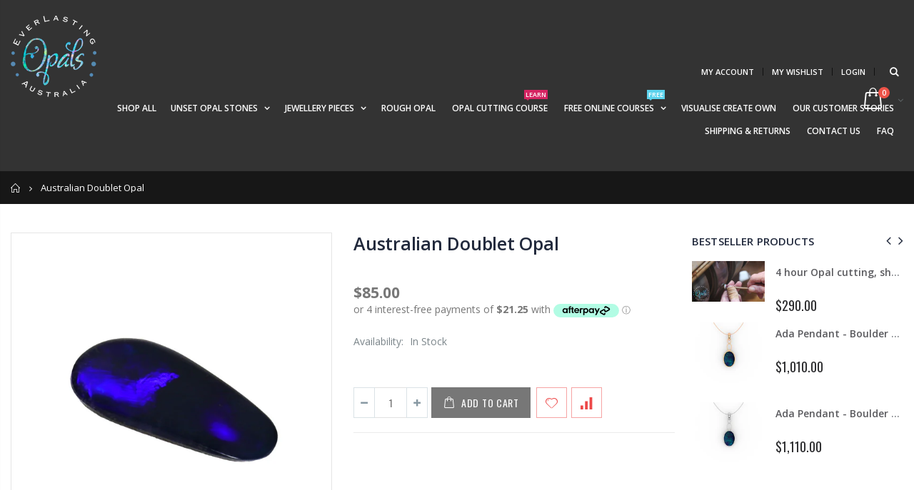

--- FILE ---
content_type: text/html; charset=utf-8
request_url: https://everlastingopalsaustralia.com/products/australian-doublet-opal-blue-red
body_size: 30872
content:
<!doctype html>
<!--[if IE 8]><html class="no-js lt-ie9" lang="en"> <![endif]-->
<!--[if IE 9 ]><html class="ie9 no-js"> <![endif]-->
<!--[if (gt IE 9)|!(IE)]><!--> <html class="no-js"> <!--<![endif]-->
<head>
  <meta name="google-site-verification" content="k8mFQrX1_swcMtcchsOSaUkvN1JZTDTwtfmvBlS3Taw" />
  <!-- Basic page needs ================================================== -->
  <meta charset="utf-8">
  <meta http-equiv="Content-Type" content="text/html; charset=utf-8">
  <link rel="shortcut icon" href="//everlastingopalsaustralia.com/cdn/shop/t/2/assets/favicon.ico?v=90675982084794853291549526735" type="image/png" /><title>Australian Doublet Opal - Everlasting Opals Australia</title><meta name="description" content="Full Details:  Australian Opal Loose Opal Doublet  Colour - Blue/Red Shape - Free form tear drop Weight - 1.51 Carats  Width - 6.06 MM Length - 13.51 MM Height - 2.95 MM T his beautiful one of a kind piece is a combination of the rich, radiant, crystal colours of &#39;Lightning Ridge, NSW&#39; known worldwide to have the highe" /><!-- Helpers ================================================== --><!-- /snippets/social-meta-tags.liquid -->


  <meta property="og:type" content="product">
  <meta property="og:title" content="Australian Doublet Opal">
  
  <meta property="og:image" content="http://everlastingopalsaustralia.com/cdn/shop/products/SKD1073_2_grande.png?v=1551702168">
  <meta property="og:image:secure_url" content="https://everlastingopalsaustralia.com/cdn/shop/products/SKD1073_2_grande.png?v=1551702168">
  
  <meta property="og:image" content="http://everlastingopalsaustralia.com/cdn/shop/products/SKD1073_grande.png?v=1551702168">
  <meta property="og:image:secure_url" content="https://everlastingopalsaustralia.com/cdn/shop/products/SKD1073_grande.png?v=1551702168">
  
  <meta property="og:image" content="http://everlastingopalsaustralia.com/cdn/shop/products/SKD1073_1_grande.png?v=1551702168">
  <meta property="og:image:secure_url" content="https://everlastingopalsaustralia.com/cdn/shop/products/SKD1073_1_grande.png?v=1551702168">
  
  <meta property="og:price:amount" content="85.00">
  <meta property="og:price:currency" content="AUD">


  <meta property="og:description" content="Full Details:  Australian Opal Loose Opal Doublet  Colour - Blue/Red Shape - Free form tear drop Weight - 1.51 Carats  Width - 6.06 MM Length - 13.51 MM Height - 2.95 MM T his beautiful one of a kind piece is a combination of the rich, radiant, crystal colours of &#39;Lightning Ridge, NSW&#39; known worldwide to have the highe">

  <meta property="og:url" content="https://everlastingopalsaustralia.com/products/australian-doublet-opal-blue-red">
  <meta property="og:site_name" content="Everlasting Opals Australia">





<meta name="twitter:card" content="summary">

  <meta name="twitter:title" content="Australian Doublet Opal">
  <meta name="twitter:description" content="Full Details:  Australian Opal Loose Opal Doublet 
Colour - Blue/Red
Shape - Free form tear drop
Weight - 1.51 Carats 
Width - 6.06 MM
Length - 13.51 MM
Height - 2.95 MM T
his beautiful one of a kind piece is a combination of the rich, radiant, crystal colours of &#39;Lightning Ridge, NSW&#39; known worldwide to have the highest quality opal available, coupled with the ever irresistible Ironstone Opal from the depths of Queensland that gives you a piece that&#39;s everlasting.">
  <meta name="twitter:image" content="https://everlastingopalsaustralia.com/cdn/shop/products/SKD1073_2_medium.png?v=1551702168">
  <meta name="twitter:image:width" content="240">
  <meta name="twitter:image:height" content="240">

<link rel="canonical" href="https://everlastingopalsaustralia.com/products/australian-doublet-opal-blue-red" /><meta name="viewport" content="width=device-width, initial-scale=1, minimum-scale=1, maximum-scale=1" /><meta name="theme-color" content="" />
  <!-- CSS ==================================================+ -->
  <link href="//everlastingopalsaustralia.com/cdn/shop/t/2/assets/plugins.css?v=72257210834594769871549526762" rel="stylesheet" type="text/css" media="all" />
   <link href="//everlastingopalsaustralia.com/cdn/shop/t/2/assets/newadmin.css?v=148733533810558234311553843590" rel="stylesheet" type="text/css" media="all" />
  <link href="//everlastingopalsaustralia.com/cdn/shop/t/2/assets/ultramegamenu.css?v=153860774059603647871549526768" rel="stylesheet" type="text/css" media="all" />
  <link href="//everlastingopalsaustralia.com/cdn/shop/t/2/assets/styles.scss.css?v=94770131496649172041660869192" rel="stylesheet" type="text/css" media="all" />
<link href="//everlastingopalsaustralia.com/cdn/shop/t/2/assets/header-type1.scss.css?v=152816114504961431561549526798" rel="stylesheet" type="text/css" media="all" />
<link href="//everlastingopalsaustralia.com/cdn/shop/t/2/assets/product.scss.css?v=161163177820416501891549526798" rel="stylesheet" type="text/css" media="all" />
    <link href="//everlastingopalsaustralia.com/cdn/shop/t/2/assets/jquery.fancybox.css?v=89610375720255671161549526752" rel="stylesheet" type="text/css" media="all" />
<link href="//everlastingopalsaustralia.com/cdn/shop/t/2/assets/new-style.scss.css?v=101484941321873692041555485550" rel="stylesheet" type="text/css" media="all" />
<link href="//everlastingopalsaustralia.com/cdn/shop/t/2/assets/responsive.scss.css?v=162580537500378920131557752041" rel="stylesheet" type="text/css" media="all" />
  <link href="//everlastingopalsaustralia.com/cdn/shop/t/2/assets/color-config.scss.css?v=149372546167907697411674772031" rel="stylesheet" type="text/css" media="all" />
<!-- Header hook for plugins ================================================== -->
  <script>window.performance && window.performance.mark && window.performance.mark('shopify.content_for_header.start');</script><meta name="google-site-verification" content="sPFmZBXrXvHBAvp9rUCFnmGEz-nK9XUMFCZbqNPZoGo">
<meta id="shopify-digital-wallet" name="shopify-digital-wallet" content="/9005432910/digital_wallets/dialog">
<meta name="shopify-checkout-api-token" content="81ae5e0979f886bf19f9c86193a783f0">
<meta id="in-context-paypal-metadata" data-shop-id="9005432910" data-venmo-supported="false" data-environment="production" data-locale="en_US" data-paypal-v4="true" data-currency="AUD">
<link rel="alternate" type="application/json+oembed" href="https://everlastingopalsaustralia.com/products/australian-doublet-opal-blue-red.oembed">
<script async="async" src="/checkouts/internal/preloads.js?locale=en-AU"></script>
<link rel="preconnect" href="https://shop.app" crossorigin="anonymous">
<script async="async" src="https://shop.app/checkouts/internal/preloads.js?locale=en-AU&shop_id=9005432910" crossorigin="anonymous"></script>
<script id="apple-pay-shop-capabilities" type="application/json">{"shopId":9005432910,"countryCode":"AU","currencyCode":"AUD","merchantCapabilities":["supports3DS"],"merchantId":"gid:\/\/shopify\/Shop\/9005432910","merchantName":"Everlasting Opals Australia","requiredBillingContactFields":["postalAddress","email"],"requiredShippingContactFields":["postalAddress","email"],"shippingType":"shipping","supportedNetworks":["visa","masterCard","amex","jcb"],"total":{"type":"pending","label":"Everlasting Opals Australia","amount":"1.00"},"shopifyPaymentsEnabled":true,"supportsSubscriptions":true}</script>
<script id="shopify-features" type="application/json">{"accessToken":"81ae5e0979f886bf19f9c86193a783f0","betas":["rich-media-storefront-analytics"],"domain":"everlastingopalsaustralia.com","predictiveSearch":true,"shopId":9005432910,"locale":"en"}</script>
<script>var Shopify = Shopify || {};
Shopify.shop = "everlasting-opals-australia.myshopify.com";
Shopify.locale = "en";
Shopify.currency = {"active":"AUD","rate":"1.0"};
Shopify.country = "AU";
Shopify.theme = {"name":"porto","id":46232109134,"schema_name":"Porto","schema_version":"3.5.1","theme_store_id":null,"role":"main"};
Shopify.theme.handle = "null";
Shopify.theme.style = {"id":null,"handle":null};
Shopify.cdnHost = "everlastingopalsaustralia.com/cdn";
Shopify.routes = Shopify.routes || {};
Shopify.routes.root = "/";</script>
<script type="module">!function(o){(o.Shopify=o.Shopify||{}).modules=!0}(window);</script>
<script>!function(o){function n(){var o=[];function n(){o.push(Array.prototype.slice.apply(arguments))}return n.q=o,n}var t=o.Shopify=o.Shopify||{};t.loadFeatures=n(),t.autoloadFeatures=n()}(window);</script>
<script>
  window.ShopifyPay = window.ShopifyPay || {};
  window.ShopifyPay.apiHost = "shop.app\/pay";
  window.ShopifyPay.redirectState = null;
</script>
<script id="shop-js-analytics" type="application/json">{"pageType":"product"}</script>
<script defer="defer" async type="module" src="//everlastingopalsaustralia.com/cdn/shopifycloud/shop-js/modules/v2/client.init-shop-cart-sync_COMZFrEa.en.esm.js"></script>
<script defer="defer" async type="module" src="//everlastingopalsaustralia.com/cdn/shopifycloud/shop-js/modules/v2/chunk.common_CdXrxk3f.esm.js"></script>
<script type="module">
  await import("//everlastingopalsaustralia.com/cdn/shopifycloud/shop-js/modules/v2/client.init-shop-cart-sync_COMZFrEa.en.esm.js");
await import("//everlastingopalsaustralia.com/cdn/shopifycloud/shop-js/modules/v2/chunk.common_CdXrxk3f.esm.js");

  window.Shopify.SignInWithShop?.initShopCartSync?.({"fedCMEnabled":true,"windoidEnabled":true});

</script>
<script>
  window.Shopify = window.Shopify || {};
  if (!window.Shopify.featureAssets) window.Shopify.featureAssets = {};
  window.Shopify.featureAssets['shop-js'] = {"shop-cart-sync":["modules/v2/client.shop-cart-sync_CRSPkpKa.en.esm.js","modules/v2/chunk.common_CdXrxk3f.esm.js"],"shop-button":["modules/v2/client.shop-button_B6dBoDg5.en.esm.js","modules/v2/chunk.common_CdXrxk3f.esm.js"],"init-windoid":["modules/v2/client.init-windoid_hXardXh0.en.esm.js","modules/v2/chunk.common_CdXrxk3f.esm.js"],"shop-cash-offers":["modules/v2/client.shop-cash-offers_p6Pw3nax.en.esm.js","modules/v2/chunk.common_CdXrxk3f.esm.js","modules/v2/chunk.modal_C89cmTvN.esm.js"],"init-fed-cm":["modules/v2/client.init-fed-cm_DO1JVZ96.en.esm.js","modules/v2/chunk.common_CdXrxk3f.esm.js"],"init-shop-email-lookup-coordinator":["modules/v2/client.init-shop-email-lookup-coordinator_jpxQlUsx.en.esm.js","modules/v2/chunk.common_CdXrxk3f.esm.js"],"shop-toast-manager":["modules/v2/client.shop-toast-manager_C-K0q6-t.en.esm.js","modules/v2/chunk.common_CdXrxk3f.esm.js"],"shop-login-button":["modules/v2/client.shop-login-button_BHRMsoBb.en.esm.js","modules/v2/chunk.common_CdXrxk3f.esm.js","modules/v2/chunk.modal_C89cmTvN.esm.js"],"pay-button":["modules/v2/client.pay-button_CRuQ9trT.en.esm.js","modules/v2/chunk.common_CdXrxk3f.esm.js"],"init-shop-cart-sync":["modules/v2/client.init-shop-cart-sync_COMZFrEa.en.esm.js","modules/v2/chunk.common_CdXrxk3f.esm.js"],"init-customer-accounts-sign-up":["modules/v2/client.init-customer-accounts-sign-up_Q1yheB3t.en.esm.js","modules/v2/client.shop-login-button_BHRMsoBb.en.esm.js","modules/v2/chunk.common_CdXrxk3f.esm.js","modules/v2/chunk.modal_C89cmTvN.esm.js"],"avatar":["modules/v2/client.avatar_BTnouDA3.en.esm.js"],"init-customer-accounts":["modules/v2/client.init-customer-accounts_B5rMd0lj.en.esm.js","modules/v2/client.shop-login-button_BHRMsoBb.en.esm.js","modules/v2/chunk.common_CdXrxk3f.esm.js","modules/v2/chunk.modal_C89cmTvN.esm.js"],"init-shop-for-new-customer-accounts":["modules/v2/client.init-shop-for-new-customer-accounts_BNQiNx4m.en.esm.js","modules/v2/client.shop-login-button_BHRMsoBb.en.esm.js","modules/v2/chunk.common_CdXrxk3f.esm.js","modules/v2/chunk.modal_C89cmTvN.esm.js"],"checkout-modal":["modules/v2/client.checkout-modal_DtXVhFgQ.en.esm.js","modules/v2/chunk.common_CdXrxk3f.esm.js","modules/v2/chunk.modal_C89cmTvN.esm.js"],"shop-follow-button":["modules/v2/client.shop-follow-button_CV5C02lv.en.esm.js","modules/v2/chunk.common_CdXrxk3f.esm.js","modules/v2/chunk.modal_C89cmTvN.esm.js"],"shop-login":["modules/v2/client.shop-login_Bz_Zm_XZ.en.esm.js","modules/v2/chunk.common_CdXrxk3f.esm.js","modules/v2/chunk.modal_C89cmTvN.esm.js"],"lead-capture":["modules/v2/client.lead-capture_CmGCXBh3.en.esm.js","modules/v2/chunk.common_CdXrxk3f.esm.js","modules/v2/chunk.modal_C89cmTvN.esm.js"],"payment-terms":["modules/v2/client.payment-terms_D7XnU2ez.en.esm.js","modules/v2/chunk.common_CdXrxk3f.esm.js","modules/v2/chunk.modal_C89cmTvN.esm.js"]};
</script>
<script>(function() {
  var isLoaded = false;
  function asyncLoad() {
    if (isLoaded) return;
    isLoaded = true;
    var urls = ["https:\/\/am.akohub.com\/v1.0\/am.js?id=4dffea1233da7832d4375c5e3cc14fbf759590c9c56d866be82f052507199e39\u0026shop=everlasting-opals-australia.myshopify.com","https:\/\/d23dclunsivw3h.cloudfront.net\/redirect-app.js?shop=everlasting-opals-australia.myshopify.com","\/\/everlasting-opals-australia.bookthatapp.com\/javascripts\/bta.js?shop=everlasting-opals-australia.myshopify.com","\/\/everlasting-opals-australia.bookthatapp.com\/javascripts\/bta.js?shop=everlasting-opals-australia.myshopify.com","\/\/everlasting-opals-australia.bookthatapp.com\/javascripts\/bta.js?shop=everlasting-opals-australia.myshopify.com","https:\/\/cdn.getcarro.com\/script-tags\/all\/050820094100.js?shop=everlasting-opals-australia.myshopify.com"];
    for (var i = 0; i < urls.length; i++) {
      var s = document.createElement('script');
      s.type = 'text/javascript';
      s.async = true;
      s.src = urls[i];
      var x = document.getElementsByTagName('script')[0];
      x.parentNode.insertBefore(s, x);
    }
  };
  if(window.attachEvent) {
    window.attachEvent('onload', asyncLoad);
  } else {
    window.addEventListener('load', asyncLoad, false);
  }
})();</script>
<script id="__st">var __st={"a":9005432910,"offset":36000,"reqid":"18e064d6-41de-4747-8591-c31e7001f074-1762934646","pageurl":"everlastingopalsaustralia.com\/products\/australian-doublet-opal-blue-red","u":"cd4624b2912c","p":"product","rtyp":"product","rid":2387662700622};</script>
<script>window.ShopifyPaypalV4VisibilityTracking = true;</script>
<script id="captcha-bootstrap">!function(){'use strict';const t='contact',e='account',n='new_comment',o=[[t,t],['blogs',n],['comments',n],[t,'customer']],c=[[e,'customer_login'],[e,'guest_login'],[e,'recover_customer_password'],[e,'create_customer']],r=t=>t.map((([t,e])=>`form[action*='/${t}']:not([data-nocaptcha='true']) input[name='form_type'][value='${e}']`)).join(','),a=t=>()=>t?[...document.querySelectorAll(t)].map((t=>t.form)):[];function s(){const t=[...o],e=r(t);return a(e)}const i='password',u='form_key',d=['recaptcha-v3-token','g-recaptcha-response','h-captcha-response',i],f=()=>{try{return window.sessionStorage}catch{return}},m='__shopify_v',_=t=>t.elements[u];function p(t,e,n=!1){try{const o=window.sessionStorage,c=JSON.parse(o.getItem(e)),{data:r}=function(t){const{data:e,action:n}=t;return t[m]||n?{data:e,action:n}:{data:t,action:n}}(c);for(const[e,n]of Object.entries(r))t.elements[e]&&(t.elements[e].value=n);n&&o.removeItem(e)}catch(o){console.error('form repopulation failed',{error:o})}}const l='form_type',E='cptcha';function T(t){t.dataset[E]=!0}const w=window,h=w.document,L='Shopify',v='ce_forms',y='captcha';let A=!1;((t,e)=>{const n=(g='f06e6c50-85a8-45c8-87d0-21a2b65856fe',I='https://cdn.shopify.com/shopifycloud/storefront-forms-hcaptcha/ce_storefront_forms_captcha_hcaptcha.v1.5.2.iife.js',D={infoText:'Protected by hCaptcha',privacyText:'Privacy',termsText:'Terms'},(t,e,n)=>{const o=w[L][v],c=o.bindForm;if(c)return c(t,g,e,D).then(n);var r;o.q.push([[t,g,e,D],n]),r=I,A||(h.body.append(Object.assign(h.createElement('script'),{id:'captcha-provider',async:!0,src:r})),A=!0)});var g,I,D;w[L]=w[L]||{},w[L][v]=w[L][v]||{},w[L][v].q=[],w[L][y]=w[L][y]||{},w[L][y].protect=function(t,e){n(t,void 0,e),T(t)},Object.freeze(w[L][y]),function(t,e,n,w,h,L){const[v,y,A,g]=function(t,e,n){const i=e?o:[],u=t?c:[],d=[...i,...u],f=r(d),m=r(i),_=r(d.filter((([t,e])=>n.includes(e))));return[a(f),a(m),a(_),s()]}(w,h,L),I=t=>{const e=t.target;return e instanceof HTMLFormElement?e:e&&e.form},D=t=>v().includes(t);t.addEventListener('submit',(t=>{const e=I(t);if(!e)return;const n=D(e)&&!e.dataset.hcaptchaBound&&!e.dataset.recaptchaBound,o=_(e),c=g().includes(e)&&(!o||!o.value);(n||c)&&t.preventDefault(),c&&!n&&(function(t){try{if(!f())return;!function(t){const e=f();if(!e)return;const n=_(t);if(!n)return;const o=n.value;o&&e.removeItem(o)}(t);const e=Array.from(Array(32),(()=>Math.random().toString(36)[2])).join('');!function(t,e){_(t)||t.append(Object.assign(document.createElement('input'),{type:'hidden',name:u})),t.elements[u].value=e}(t,e),function(t,e){const n=f();if(!n)return;const o=[...t.querySelectorAll(`input[type='${i}']`)].map((({name:t})=>t)),c=[...d,...o],r={};for(const[a,s]of new FormData(t).entries())c.includes(a)||(r[a]=s);n.setItem(e,JSON.stringify({[m]:1,action:t.action,data:r}))}(t,e)}catch(e){console.error('failed to persist form',e)}}(e),e.submit())}));const S=(t,e)=>{t&&!t.dataset[E]&&(n(t,e.some((e=>e===t))),T(t))};for(const o of['focusin','change'])t.addEventListener(o,(t=>{const e=I(t);D(e)&&S(e,y())}));const B=e.get('form_key'),M=e.get(l),P=B&&M;t.addEventListener('DOMContentLoaded',(()=>{const t=y();if(P)for(const e of t)e.elements[l].value===M&&p(e,B);[...new Set([...A(),...v().filter((t=>'true'===t.dataset.shopifyCaptcha))])].forEach((e=>S(e,t)))}))}(h,new URLSearchParams(w.location.search),n,t,e,['guest_login'])})(!0,!0)}();</script>
<script integrity="sha256-52AcMU7V7pcBOXWImdc/TAGTFKeNjmkeM1Pvks/DTgc=" data-source-attribution="shopify.loadfeatures" defer="defer" src="//everlastingopalsaustralia.com/cdn/shopifycloud/storefront/assets/storefront/load_feature-81c60534.js" crossorigin="anonymous"></script>
<script crossorigin="anonymous" defer="defer" src="//everlastingopalsaustralia.com/cdn/shopifycloud/storefront/assets/shopify_pay/storefront-65b4c6d7.js?v=20250812"></script>
<script data-source-attribution="shopify.dynamic_checkout.dynamic.init">var Shopify=Shopify||{};Shopify.PaymentButton=Shopify.PaymentButton||{isStorefrontPortableWallets:!0,init:function(){window.Shopify.PaymentButton.init=function(){};var t=document.createElement("script");t.src="https://everlastingopalsaustralia.com/cdn/shopifycloud/portable-wallets/latest/portable-wallets.en.js",t.type="module",document.head.appendChild(t)}};
</script>
<script data-source-attribution="shopify.dynamic_checkout.buyer_consent">
  function portableWalletsHideBuyerConsent(e){var t=document.getElementById("shopify-buyer-consent"),n=document.getElementById("shopify-subscription-policy-button");t&&n&&(t.classList.add("hidden"),t.setAttribute("aria-hidden","true"),n.removeEventListener("click",e))}function portableWalletsShowBuyerConsent(e){var t=document.getElementById("shopify-buyer-consent"),n=document.getElementById("shopify-subscription-policy-button");t&&n&&(t.classList.remove("hidden"),t.removeAttribute("aria-hidden"),n.addEventListener("click",e))}window.Shopify?.PaymentButton&&(window.Shopify.PaymentButton.hideBuyerConsent=portableWalletsHideBuyerConsent,window.Shopify.PaymentButton.showBuyerConsent=portableWalletsShowBuyerConsent);
</script>
<script data-source-attribution="shopify.dynamic_checkout.cart.bootstrap">document.addEventListener("DOMContentLoaded",(function(){function t(){return document.querySelector("shopify-accelerated-checkout-cart, shopify-accelerated-checkout")}if(t())Shopify.PaymentButton.init();else{new MutationObserver((function(e,n){t()&&(Shopify.PaymentButton.init(),n.disconnect())})).observe(document.body,{childList:!0,subtree:!0})}}));
</script>
<link id="shopify-accelerated-checkout-styles" rel="stylesheet" media="screen" href="https://everlastingopalsaustralia.com/cdn/shopifycloud/portable-wallets/latest/accelerated-checkout-backwards-compat.css" crossorigin="anonymous">
<style id="shopify-accelerated-checkout-cart">
        #shopify-buyer-consent {
  margin-top: 1em;
  display: inline-block;
  width: 100%;
}

#shopify-buyer-consent.hidden {
  display: none;
}

#shopify-subscription-policy-button {
  background: none;
  border: none;
  padding: 0;
  text-decoration: underline;
  font-size: inherit;
  cursor: pointer;
}

#shopify-subscription-policy-button::before {
  box-shadow: none;
}

      </style>

<script>window.performance && window.performance.mark && window.performance.mark('shopify.content_for_header.end');</script>
<!-- /snippets/oldIE-js.liquid -->


<!--[if lt IE 9]>
<script src="//cdnjs.cloudflare.com/ajax/libs/html5shiv/3.7.2/html5shiv.min.js" type="text/javascript"></script>
<script src="//everlastingopalsaustralia.com/cdn/shop/t/2/assets/respond.min.js?v=52248677837542619231549526765" type="text/javascript"></script>
<link href="//everlastingopalsaustralia.com/cdn/shop/t/2/assets/respond-proxy.html" id="respond-proxy" rel="respond-proxy" />
<link href="//everlastingopalsaustralia.com/search?q=12edb07e4396e49c1d640dccdd5d3836" id="respond-redirect" rel="respond-redirect" />
<script src="//everlastingopalsaustralia.com/search?q=12edb07e4396e49c1d640dccdd5d3836" type="text/javascript"></script>
<![endif]-->

<script src="//everlastingopalsaustralia.com/cdn/shop/t/2/assets/vendor.js?v=114975771365441350721549526768" type="text/javascript"></script>
<!-- Import custom fonts ====================================================== --><script type="text/javascript">
    var productsObj = {};
    var swatch_color_type = 1;
    var product_swatch_size = 'size-small';
    var product_swatch_setting = '1';
    var asset_url = '//everlastingopalsaustralia.com/cdn/shop/t/2/assets//?6360';
    var money_format = '<span class="money">${{amount}}</span>';
    var multi_language = false;
  </script>
  <script src="//everlastingopalsaustralia.com/cdn/shop/t/2/assets/lang2.js?v=83039654540019192671549526753" type="text/javascript"></script>
<script>
  var translator = {
    current_lang : jQuery.cookie("language"),
    init: function() {
      translator.updateStyling();
      translator.updateLangSwitcher();
    },
    updateStyling: function() {
        var style;
        if (translator.isLang2()) {
          style = "<style>*[data-translate] {visibility:hidden} .lang1 {display:none}</style>";
        } else {
          style = "<style>*[data-translate] {visibility:visible} .lang2 {display:none}</style>";
        }
        jQuery('head').append(style);
    },
    updateLangSwitcher: function() {
      if (translator.isLang2()) {
        jQuery(".current-language span").removeClass('active');
        jQuery(".current-language span[class=lang-2]").addClass("active");
      }
    },
    getTextToTranslate: function(selector) {
      var result = window.lang2;
      var params;
      if (selector.indexOf("|") > 0) {
        var devideList = selector.split("|");
        selector = devideList[0];
        params = devideList[1].split(",");
      }

      var selectorArr = selector.split('.');
      if (selectorArr) {
        for (var i = 0; i < selectorArr.length; i++) {
            result = result[selectorArr[i]];
        }
      } else {
        result = result[selector];
      }
      if (result && result.one && result.other) {
        var countEqual1 = true;
        for (var i = 0; i < params.length; i++) {
          if (params[i].indexOf("count") >= 0) {
            variables = params[i].split(":");
            if (variables.length>1) {
              var count = variables[1];
              if (count > 1) {
                countEqual1 = false;
              }
            }
          }
        }
        if (countEqual1) {
          result = result.one;
        } else {
          result = result.other;
        }
      }
      
      if (params && params.length>0) {
        result = result.replace(/{{\s*/g, "{{");
        result = result.replace(/\s*}}/g, "}}");
        for (var i = 0; i < params.length; i++) {
          variables = params[i].split(":");
          if (variables.length>1) {
            result = result.replace("{{"+variables[0]+"}}", variables[1]);
          }
        }
      }
      

      return result;
    },
    isLang2: function() {
      return translator.current_lang && translator.current_lang == 2;
    },
    doTranslate: function(blockSelector) {
      if (translator.isLang2()) {
        jQuery(blockSelector + " [data-translate]").each(function(e) {
          var item = jQuery(this);
          var selector = item.attr("data-translate");
          var text = translator.getTextToTranslate(selector);
          if (item.attr("translate-item")) {
            var attribute = item.attr("translate-item");
            if (attribute == 'blog-date-author') {
              item.html(text);
            } else if (attribute!="") {
              item.attr(attribute,text);
            }
          } else if (item.is("input")) {
            if(item.is("input[type=search]")){
              item.attr("placeholder", text);
            }else{
              item.val(text);
            }
            
          } else {
            item.text(text);
          }
          item.css("visibility","visible");
        });
      }
    }
  };
  translator.init();
  jQuery(document).ready(function() {
    jQuery('.select-language a').on('click', function(){
      var value = jQuery(this).data('lang');
      jQuery.cookie('language', value, {expires:10, path:'/'});
      location.reload();
    });
    translator.doTranslate("body");
  });
</script>
  <style>
    .header-container:not(.sticky-header) .main-nav .main-top-nav {
    background-color: transparent;
}
.header-container.type2 {
  border-top-width: 3px;
}
.main-section-header .top-links-container {
  padding: 3px 0 3px;
}
.header-container.type2 .header .custom-block {
  text-align: left;
  font-size: 11px;
  height: 42px;
  line-height: 1;
  border-right: solid 1px #dde0e2;
  padding-right: 35px;
}
.searchform .searchsubmit:after {
content: "\e884";
}
.type2 .top-navigation li.level0 .level-top {
padding: 15px 16px
}
.template-index .header-container.type2 .header-wrapper {
  margin-bottom: 10px;
}
.item-area .product-image-area .quickview-icon {
  background-color: #2b2b2d;
}
.main-section-header .links li {
  border-color: #ccc;
}
.slideshow-section .slideshow .owl-dots {
  bottom: 27px;
}
.slideshow-section .slideshow .owl-nav button {
  top: 42%;
}
.main-container h3.title-widget {
  text-align: center;
  font-size: 17px;
  padding-bottom: 8px;
  background: none;
  font-family: 'Open Sans';
  letter-spacing: 0;
}
.custom-support i {
  text-align: center;
  width: auto;
  height: auto;
  border-radius: 0;
  padding-bottom: 14px;
  display: inline-block;
}
.custom-support .content{
margin-left: 0;
}
.custom-support .col-lg-4 i{
border: 0 !important;
    float: none;
}
.custom-support .col-lg-4{
text-align: center;
}
.custom-support i {
    text-align: center; 
    width: auto;
    height: auto;
    border-radius: 0;
    padding-bottom: 14px;
    display: inline-block;
    font-size: 40px;
}
.custom-support .content h2 {
    margin: 0;
    font-weight: 600;
    text-transform: uppercase;
    font-size: 16px; 
    line-height: 22px;
}
.custom-support .content em {
    font-weight: 300;
    font-style: normal;
    margin-bottom: 15px;
    display: block; 
    font-size: 14px;
    line-height: 22px;
}
.custom-support .content p {
    font-size: 13px;
    line-height: 24px; 
}
.parallax-wrapper .parallax .parallax-slider .item h2 {
  margin-top: 10px;
  margin-bottom: 20px;
  font-weight: 400;
}
.parallax-slider .item a {
  padding: 17px 33px;
  border-radius: 3px !important;
  background-color: #2b2b2d;
  font-size: 13px;
  box-shadow: none;
}
.parallax-wrapper .parallax .overlay{
display: none;
}
.featured-brands .owl-carousel{
    padding: 10px 70px;
}
.featured-brands .owl-nav button {
    position: absolute;
    top: calc(50% - 15px);
    background: none;
    color: #3a3a3c;
    font-size: 22px;
    padding: 0;
    margin: 0;
}
.featured-brands .owl-nav button.owl-prev {
    left: 0;
}
.featured-brands .owl-nav button.owl-next {
    right: 0;
}
.featured-brands .owl-nav{
top: auto;
right: auto;
position: static;
}
.featured-brands{
margin-bottom: 25px;
}
.footer-wrapper .footer-middle .footer-ribbon{
z-index: 2;
}
.footer-wrapper .footer-middle .block-bottom {
    border-top: 1px solid #3d3d38;
    text-align: left;
    padding: 27px 0;
    overflow: hidden;
    margin-top: 32px;
}
.footer-wrapper .footer-middle .working span {
    text-transform: uppercase;
    font-size: 13px;
    letter-spacing: 0.005em;
    line-height: 18px;
}
.footer-wrapper .footer-middle ul.footer-list li {
    position: relative;
    padding: 6px 0;
    line-height: 1;
    display: block;
}
.footer-wrapper .footer-middle {
    padding: 24px 0;
    font-size: 13px;
    position: relative;
}
.footer-wrapper .footer-top{
padding-bottom: 0px;
}
.footer-wrapper .footer-middle ul.contact-info b {
    font-weight: 400;
    font-size: 13px;
    margin-bottom: 7px;
    display: inline-block;
}
.footer-wrapper .footer-middle ul.contact-info li p{
line-height: 1;
}
.footer-wrapper .footer-middle ul.contact-info li {
    padding: 12px 0;
}
.footer-wrapper .footer-middle ul.contact-info li:first-child {
  padding-top: 0;
}
.footer-wrapper .footer-top .input-group input {
  background-color: #fff;
  color: #686865;
  height: 48px;
  border: 0;
  font-size: 14px;
  padding-left: 15px;
  float: left;
  max-width: 375px;
  width: 90%;
  border-radius: 30px 0 0 30px !important;
  padding-right: 105px;
  margin-right: 22px;
  margin-bottom: 0;
}
.footer-wrapper .footer-top .input-group button {
  float: left;
  width: 120px;
  margin-left: -120px;
  line-height: 48px;
  padding: 0 12px;
  text-transform: uppercase;
  border-radius: 0 30px 30px 0 !important;
}
.footer-wrapper .footer-top .footer-top-inner {
    border-bottom: 1px solid #3d3d38;
}
.footer_2 .input-group button{
border-left: 0;
}
.homepage-bar{
border-top: 0;
}
.homepage-bar [class^="col-lg-"]{
border-left: 0;
}
.homepage-bar .col-lg-4 .text-area h3 {
    margin: 0;
    font-size: 14px;
    font-weight: 600;
    line-height: 19px;
}
.owl-dots {
    top: auto;
    bottom: -35px;
    left: 5px;
    position: absolute;
    right: 5px;
    text-align: center;
    margin: 0;
}
.owl-dots .owl-dot span {
    width: 11px;
    height: 3px;
    background: #a0a09f;
    margin: 5px 7px;
    border-radius: 20px !important;
    display: block;
}
.box_product{
padding-bottom: 60px;
}
.product-view .product-shop .actions a.link-wishlist, .product-view .product-shop .actions a.link-compare { 
    width: 43px;
    height: 43px;
    line-height: 41px;
}
.product-view .product-shop .middle-product-detail .product-type-data .price-box .price{
font-family: 'Oswald';
}
.product-view .product-shop .actions .add-to-links li a.link-wishlist{
background: none;
}
.template-product .product-view .add-to-links .link-wishlist i:before {
    content: '\e889';
}
.main-container .main-wrapper{
padding-bottom: 80px;
}
.template-index .main-container .main-wrapper, .template-product .main-container .main-wrapper{
padding-bottom: 0;
}
.main-container .pagenav-wrap .pagination .pagination-page li a:hover {
  background: transparent;
  color: inherit;
  border-color: #ccc;
}
.main-container .pagenav-wrap .pagination .pagination-page li.active span {
  background: transparent;
  color: inherit;
}
.pagination-page li.text i.icon-right-dir::before {
  content: '\e81a';
}
.main-container .pagenav-wrap .pagination .pagination-page li.text a:hover {
  color: inherit;
}
.product-view .product-options-bottom {
  border-bottom: 1px solid #ebebeb;
}
.template-blog .blog-wrapper .owl-dots {
  bottom: 0;
}
.owl-dots .owl-dot.active span {
  background-color: #2b2b2d;
}
.featured-brands .owl-nav i {
  color: #3a3a3c;
}
.featured-brands .owl-nav i.icon-chevron-left::before {
  content: "\e829";
}
.featured-brands .owl-nav i.icon-chevron-right:before {
  content: "\e828";
}
.footer-wrapper .footer-top .input-group button:hover{
  opacity: 1;
}
ol {
  list-style: disc outside;
  padding-left: 1.5em;
}
.template-index .header-container.type2 .header-wrapper {
    margin-bottom: 0;
}
.header-wrapper {
    padding: 0 0 18px;
}
.blog_article .title-widget {font-size:28px !important;}
.custom-support i {
    text-align: center;
    width: auto;
    height: auto;
    border-radius: 0;
    padding-bottom: 14px;
    display: inline-block;
    font-size: 60px;}
li.level0.level-top.active {
    background-color: transparent !important;
}
.sidebar .block-content ul li a {
    color: #4a505e !important;
    font-size: 13px;
    letter-spacing: .01em;
    line-height: 33px;
}
.product-main {
    margin: 40px 0 0;
}
.content-slideshow.demo1.right a {
    font-size: 30px;
    margin-top: 130%;
}
.homepage-bar .block_content .col-lg-3 {
    padding-right: 0px !important;
    padding-left: 0px !important;
}
.homepage-bar .block_content .col-lg-3 h3 {
   font-size:15px;
}
i.fa-guarantee:before {
    content: '\f0e2';
    font-family: 'FontAwesome';
    margin-right: 10px;
}
.content-slideshow.demo1.right a.btn.btn-default {
    background: #3b3b3b;
}
.img-responsive.lazypreload,.alt-img.img-responsive.lazypreload {
    padding: 0 !important;
}
    @media(max-width: 767px){
#everlasting-opals-australia .slide-bg.lazypreload.lazyloaded {
    background-size: contain;
min-height:inherit !important;
}
#everlasting-opals-australia .slideshow-section .slideshow .item{
min-height:inherit !important;
}
#everlasting-opals-australia .content-slideshow.demo1.left a {
    font-size: 16px;
    margin-top: 20%;
}
.homepage-bar [class^="col-lg-"]{
text-align: left;
}
.sticky-product .sticky-detail{
width: 70%;
}
}
@media(min-width: 768px){
.footer-wrapper .footer-middle ul.footer-list .item {
width: 50%;
}
}
  </style>

  <script type="application/ld+json">
{
   "@context": "http://schema.org",
   "@type": "Organization",
   "name": "Everlasting Opals Australia",
   "url": "https://everlastingopalsaustralia.com/",
   "logo": "https://cdn.shopify.com/s/files/1/0090/0543/2910/files/image_200x.png?v=1549869439",
   "contactPoint": [
       {
           "@type": "ContactPoint",
           "telephone": "+61408011700",
           "contactType": "customer service",
           "email": "sales@everlastingopalsaustralia.com",
           "areaServed": [
               "Australia"
           ],
           "availableLanguage": [
               "English"
           ]
       }
   ],
   "sameAs": [
       "https://en-gb.facebook.com/pg/everlastingopalsaustralia/about/"
   ]
}
</script>

  <!-- Global site tag (gtag.js) - Google Analytics -->
<script async src="https://www.googletagmanager.com/gtag/js?id=UA-128512404-1">
</script>
<script>
  window.dataLayer = window.dataLayer || [];
  function gtag(){dataLayer.push(arguments);}
  gtag('js', new Date());

  gtag('config', 'UA-128512404-1');
</script>
  

  
  
  
<link href="https://monorail-edge.shopifysvc.com" rel="dns-prefetch">
<script>(function(){if ("sendBeacon" in navigator && "performance" in window) {try {var session_token_from_headers = performance.getEntriesByType('navigation')[0].serverTiming.find(x => x.name == '_s').description;} catch {var session_token_from_headers = undefined;}var session_cookie_matches = document.cookie.match(/_shopify_s=([^;]*)/);var session_token_from_cookie = session_cookie_matches && session_cookie_matches.length === 2 ? session_cookie_matches[1] : "";var session_token = session_token_from_headers || session_token_from_cookie || "";function handle_abandonment_event(e) {var entries = performance.getEntries().filter(function(entry) {return /monorail-edge.shopifysvc.com/.test(entry.name);});if (!window.abandonment_tracked && entries.length === 0) {window.abandonment_tracked = true;var currentMs = Date.now();var navigation_start = performance.timing.navigationStart;var payload = {shop_id: 9005432910,url: window.location.href,navigation_start,duration: currentMs - navigation_start,session_token,page_type: "product"};window.navigator.sendBeacon("https://monorail-edge.shopifysvc.com/v1/produce", JSON.stringify({schema_id: "online_store_buyer_site_abandonment/1.1",payload: payload,metadata: {event_created_at_ms: currentMs,event_sent_at_ms: currentMs}}));}}window.addEventListener('pagehide', handle_abandonment_event);}}());</script>
<script id="web-pixels-manager-setup">(function e(e,d,r,n,o){if(void 0===o&&(o={}),!Boolean(null===(a=null===(i=window.Shopify)||void 0===i?void 0:i.analytics)||void 0===a?void 0:a.replayQueue)){var i,a;window.Shopify=window.Shopify||{};var t=window.Shopify;t.analytics=t.analytics||{};var s=t.analytics;s.replayQueue=[],s.publish=function(e,d,r){return s.replayQueue.push([e,d,r]),!0};try{self.performance.mark("wpm:start")}catch(e){}var l=function(){var e={modern:/Edge?\/(1{2}[4-9]|1[2-9]\d|[2-9]\d{2}|\d{4,})\.\d+(\.\d+|)|Firefox\/(1{2}[4-9]|1[2-9]\d|[2-9]\d{2}|\d{4,})\.\d+(\.\d+|)|Chrom(ium|e)\/(9{2}|\d{3,})\.\d+(\.\d+|)|(Maci|X1{2}).+ Version\/(15\.\d+|(1[6-9]|[2-9]\d|\d{3,})\.\d+)([,.]\d+|)( \(\w+\)|)( Mobile\/\w+|) Safari\/|Chrome.+OPR\/(9{2}|\d{3,})\.\d+\.\d+|(CPU[ +]OS|iPhone[ +]OS|CPU[ +]iPhone|CPU IPhone OS|CPU iPad OS)[ +]+(15[._]\d+|(1[6-9]|[2-9]\d|\d{3,})[._]\d+)([._]\d+|)|Android:?[ /-](13[3-9]|1[4-9]\d|[2-9]\d{2}|\d{4,})(\.\d+|)(\.\d+|)|Android.+Firefox\/(13[5-9]|1[4-9]\d|[2-9]\d{2}|\d{4,})\.\d+(\.\d+|)|Android.+Chrom(ium|e)\/(13[3-9]|1[4-9]\d|[2-9]\d{2}|\d{4,})\.\d+(\.\d+|)|SamsungBrowser\/([2-9]\d|\d{3,})\.\d+/,legacy:/Edge?\/(1[6-9]|[2-9]\d|\d{3,})\.\d+(\.\d+|)|Firefox\/(5[4-9]|[6-9]\d|\d{3,})\.\d+(\.\d+|)|Chrom(ium|e)\/(5[1-9]|[6-9]\d|\d{3,})\.\d+(\.\d+|)([\d.]+$|.*Safari\/(?![\d.]+ Edge\/[\d.]+$))|(Maci|X1{2}).+ Version\/(10\.\d+|(1[1-9]|[2-9]\d|\d{3,})\.\d+)([,.]\d+|)( \(\w+\)|)( Mobile\/\w+|) Safari\/|Chrome.+OPR\/(3[89]|[4-9]\d|\d{3,})\.\d+\.\d+|(CPU[ +]OS|iPhone[ +]OS|CPU[ +]iPhone|CPU IPhone OS|CPU iPad OS)[ +]+(10[._]\d+|(1[1-9]|[2-9]\d|\d{3,})[._]\d+)([._]\d+|)|Android:?[ /-](13[3-9]|1[4-9]\d|[2-9]\d{2}|\d{4,})(\.\d+|)(\.\d+|)|Mobile Safari.+OPR\/([89]\d|\d{3,})\.\d+\.\d+|Android.+Firefox\/(13[5-9]|1[4-9]\d|[2-9]\d{2}|\d{4,})\.\d+(\.\d+|)|Android.+Chrom(ium|e)\/(13[3-9]|1[4-9]\d|[2-9]\d{2}|\d{4,})\.\d+(\.\d+|)|Android.+(UC? ?Browser|UCWEB|U3)[ /]?(15\.([5-9]|\d{2,})|(1[6-9]|[2-9]\d|\d{3,})\.\d+)\.\d+|SamsungBrowser\/(5\.\d+|([6-9]|\d{2,})\.\d+)|Android.+MQ{2}Browser\/(14(\.(9|\d{2,})|)|(1[5-9]|[2-9]\d|\d{3,})(\.\d+|))(\.\d+|)|K[Aa][Ii]OS\/(3\.\d+|([4-9]|\d{2,})\.\d+)(\.\d+|)/},d=e.modern,r=e.legacy,n=navigator.userAgent;return n.match(d)?"modern":n.match(r)?"legacy":"unknown"}(),u="modern"===l?"modern":"legacy",c=(null!=n?n:{modern:"",legacy:""})[u],f=function(e){return[e.baseUrl,"/wpm","/b",e.hashVersion,"modern"===e.buildTarget?"m":"l",".js"].join("")}({baseUrl:d,hashVersion:r,buildTarget:u}),m=function(e){var d=e.version,r=e.bundleTarget,n=e.surface,o=e.pageUrl,i=e.monorailEndpoint;return{emit:function(e){var a=e.status,t=e.errorMsg,s=(new Date).getTime(),l=JSON.stringify({metadata:{event_sent_at_ms:s},events:[{schema_id:"web_pixels_manager_load/3.1",payload:{version:d,bundle_target:r,page_url:o,status:a,surface:n,error_msg:t},metadata:{event_created_at_ms:s}}]});if(!i)return console&&console.warn&&console.warn("[Web Pixels Manager] No Monorail endpoint provided, skipping logging."),!1;try{return self.navigator.sendBeacon.bind(self.navigator)(i,l)}catch(e){}var u=new XMLHttpRequest;try{return u.open("POST",i,!0),u.setRequestHeader("Content-Type","text/plain"),u.send(l),!0}catch(e){return console&&console.warn&&console.warn("[Web Pixels Manager] Got an unhandled error while logging to Monorail."),!1}}}}({version:r,bundleTarget:l,surface:e.surface,pageUrl:self.location.href,monorailEndpoint:e.monorailEndpoint});try{o.browserTarget=l,function(e){var d=e.src,r=e.async,n=void 0===r||r,o=e.onload,i=e.onerror,a=e.sri,t=e.scriptDataAttributes,s=void 0===t?{}:t,l=document.createElement("script"),u=document.querySelector("head"),c=document.querySelector("body");if(l.async=n,l.src=d,a&&(l.integrity=a,l.crossOrigin="anonymous"),s)for(var f in s)if(Object.prototype.hasOwnProperty.call(s,f))try{l.dataset[f]=s[f]}catch(e){}if(o&&l.addEventListener("load",o),i&&l.addEventListener("error",i),u)u.appendChild(l);else{if(!c)throw new Error("Did not find a head or body element to append the script");c.appendChild(l)}}({src:f,async:!0,onload:function(){if(!function(){var e,d;return Boolean(null===(d=null===(e=window.Shopify)||void 0===e?void 0:e.analytics)||void 0===d?void 0:d.initialized)}()){var d=window.webPixelsManager.init(e)||void 0;if(d){var r=window.Shopify.analytics;r.replayQueue.forEach((function(e){var r=e[0],n=e[1],o=e[2];d.publishCustomEvent(r,n,o)})),r.replayQueue=[],r.publish=d.publishCustomEvent,r.visitor=d.visitor,r.initialized=!0}}},onerror:function(){return m.emit({status:"failed",errorMsg:"".concat(f," has failed to load")})},sri:function(e){var d=/^sha384-[A-Za-z0-9+/=]+$/;return"string"==typeof e&&d.test(e)}(c)?c:"",scriptDataAttributes:o}),m.emit({status:"loading"})}catch(e){m.emit({status:"failed",errorMsg:(null==e?void 0:e.message)||"Unknown error"})}}})({shopId: 9005432910,storefrontBaseUrl: "https://everlastingopalsaustralia.com",extensionsBaseUrl: "https://extensions.shopifycdn.com/cdn/shopifycloud/web-pixels-manager",monorailEndpoint: "https://monorail-edge.shopifysvc.com/unstable/produce_batch",surface: "storefront-renderer",enabledBetaFlags: ["2dca8a86"],webPixelsConfigList: [{"id":"403341390","configuration":"{\"config\":\"{\\\"pixel_id\\\":\\\"G-W0YT0TYLBT\\\",\\\"target_country\\\":\\\"AU\\\",\\\"gtag_events\\\":[{\\\"type\\\":\\\"begin_checkout\\\",\\\"action_label\\\":\\\"G-W0YT0TYLBT\\\"},{\\\"type\\\":\\\"search\\\",\\\"action_label\\\":\\\"G-W0YT0TYLBT\\\"},{\\\"type\\\":\\\"view_item\\\",\\\"action_label\\\":[\\\"G-W0YT0TYLBT\\\",\\\"MC-LZ9C5DVEG3\\\"]},{\\\"type\\\":\\\"purchase\\\",\\\"action_label\\\":[\\\"G-W0YT0TYLBT\\\",\\\"MC-LZ9C5DVEG3\\\"]},{\\\"type\\\":\\\"page_view\\\",\\\"action_label\\\":[\\\"G-W0YT0TYLBT\\\",\\\"MC-LZ9C5DVEG3\\\"]},{\\\"type\\\":\\\"add_payment_info\\\",\\\"action_label\\\":\\\"G-W0YT0TYLBT\\\"},{\\\"type\\\":\\\"add_to_cart\\\",\\\"action_label\\\":\\\"G-W0YT0TYLBT\\\"}],\\\"enable_monitoring_mode\\\":false}\"}","eventPayloadVersion":"v1","runtimeContext":"OPEN","scriptVersion":"b2a88bafab3e21179ed38636efcd8a93","type":"APP","apiClientId":1780363,"privacyPurposes":[],"dataSharingAdjustments":{"protectedCustomerApprovalScopes":["read_customer_address","read_customer_email","read_customer_name","read_customer_personal_data","read_customer_phone"]}},{"id":"182747214","configuration":"{\"pixel_id\":\"848564105533719\",\"pixel_type\":\"facebook_pixel\",\"metaapp_system_user_token\":\"-\"}","eventPayloadVersion":"v1","runtimeContext":"OPEN","scriptVersion":"ca16bc87fe92b6042fbaa3acc2fbdaa6","type":"APP","apiClientId":2329312,"privacyPurposes":["ANALYTICS","MARKETING","SALE_OF_DATA"],"dataSharingAdjustments":{"protectedCustomerApprovalScopes":["read_customer_address","read_customer_email","read_customer_name","read_customer_personal_data","read_customer_phone"]}},{"id":"shopify-app-pixel","configuration":"{}","eventPayloadVersion":"v1","runtimeContext":"STRICT","scriptVersion":"0450","apiClientId":"shopify-pixel","type":"APP","privacyPurposes":["ANALYTICS","MARKETING"]},{"id":"shopify-custom-pixel","eventPayloadVersion":"v1","runtimeContext":"LAX","scriptVersion":"0450","apiClientId":"shopify-pixel","type":"CUSTOM","privacyPurposes":["ANALYTICS","MARKETING"]}],isMerchantRequest: false,initData: {"shop":{"name":"Everlasting Opals Australia","paymentSettings":{"currencyCode":"AUD"},"myshopifyDomain":"everlasting-opals-australia.myshopify.com","countryCode":"AU","storefrontUrl":"https:\/\/everlastingopalsaustralia.com"},"customer":null,"cart":null,"checkout":null,"productVariants":[{"price":{"amount":85.0,"currencyCode":"AUD"},"product":{"title":"Australian Doublet Opal","vendor":"Everlasting Opals Australia","id":"2387662700622","untranslatedTitle":"Australian Doublet Opal","url":"\/products\/australian-doublet-opal-blue-red","type":"P"},"id":"21225333653582","image":{"src":"\/\/everlastingopalsaustralia.com\/cdn\/shop\/products\/SKD1073_2.png?v=1551702168"},"sku":"SKD1073","title":"Default Title","untranslatedTitle":"Default Title"}],"purchasingCompany":null},},"https://everlastingopalsaustralia.com/cdn","ae1676cfwd2530674p4253c800m34e853cb",{"modern":"","legacy":""},{"shopId":"9005432910","storefrontBaseUrl":"https:\/\/everlastingopalsaustralia.com","extensionBaseUrl":"https:\/\/extensions.shopifycdn.com\/cdn\/shopifycloud\/web-pixels-manager","surface":"storefront-renderer","enabledBetaFlags":"[\"2dca8a86\"]","isMerchantRequest":"false","hashVersion":"ae1676cfwd2530674p4253c800m34e853cb","publish":"custom","events":"[[\"page_viewed\",{}],[\"product_viewed\",{\"productVariant\":{\"price\":{\"amount\":85.0,\"currencyCode\":\"AUD\"},\"product\":{\"title\":\"Australian Doublet Opal\",\"vendor\":\"Everlasting Opals Australia\",\"id\":\"2387662700622\",\"untranslatedTitle\":\"Australian Doublet Opal\",\"url\":\"\/products\/australian-doublet-opal-blue-red\",\"type\":\"P\"},\"id\":\"21225333653582\",\"image\":{\"src\":\"\/\/everlastingopalsaustralia.com\/cdn\/shop\/products\/SKD1073_2.png?v=1551702168\"},\"sku\":\"SKD1073\",\"title\":\"Default Title\",\"untranslatedTitle\":\"Default Title\"}}]]"});</script><script>
  window.ShopifyAnalytics = window.ShopifyAnalytics || {};
  window.ShopifyAnalytics.meta = window.ShopifyAnalytics.meta || {};
  window.ShopifyAnalytics.meta.currency = 'AUD';
  var meta = {"product":{"id":2387662700622,"gid":"gid:\/\/shopify\/Product\/2387662700622","vendor":"Everlasting Opals Australia","type":"P","variants":[{"id":21225333653582,"price":8500,"name":"Australian Doublet Opal","public_title":null,"sku":"SKD1073"}],"remote":false},"page":{"pageType":"product","resourceType":"product","resourceId":2387662700622}};
  for (var attr in meta) {
    window.ShopifyAnalytics.meta[attr] = meta[attr];
  }
</script>
<script class="analytics">
  (function () {
    var customDocumentWrite = function(content) {
      var jquery = null;

      if (window.jQuery) {
        jquery = window.jQuery;
      } else if (window.Checkout && window.Checkout.$) {
        jquery = window.Checkout.$;
      }

      if (jquery) {
        jquery('body').append(content);
      }
    };

    var hasLoggedConversion = function(token) {
      if (token) {
        return document.cookie.indexOf('loggedConversion=' + token) !== -1;
      }
      return false;
    }

    var setCookieIfConversion = function(token) {
      if (token) {
        var twoMonthsFromNow = new Date(Date.now());
        twoMonthsFromNow.setMonth(twoMonthsFromNow.getMonth() + 2);

        document.cookie = 'loggedConversion=' + token + '; expires=' + twoMonthsFromNow;
      }
    }

    var trekkie = window.ShopifyAnalytics.lib = window.trekkie = window.trekkie || [];
    if (trekkie.integrations) {
      return;
    }
    trekkie.methods = [
      'identify',
      'page',
      'ready',
      'track',
      'trackForm',
      'trackLink'
    ];
    trekkie.factory = function(method) {
      return function() {
        var args = Array.prototype.slice.call(arguments);
        args.unshift(method);
        trekkie.push(args);
        return trekkie;
      };
    };
    for (var i = 0; i < trekkie.methods.length; i++) {
      var key = trekkie.methods[i];
      trekkie[key] = trekkie.factory(key);
    }
    trekkie.load = function(config) {
      trekkie.config = config || {};
      trekkie.config.initialDocumentCookie = document.cookie;
      var first = document.getElementsByTagName('script')[0];
      var script = document.createElement('script');
      script.type = 'text/javascript';
      script.onerror = function(e) {
        var scriptFallback = document.createElement('script');
        scriptFallback.type = 'text/javascript';
        scriptFallback.onerror = function(error) {
                var Monorail = {
      produce: function produce(monorailDomain, schemaId, payload) {
        var currentMs = new Date().getTime();
        var event = {
          schema_id: schemaId,
          payload: payload,
          metadata: {
            event_created_at_ms: currentMs,
            event_sent_at_ms: currentMs
          }
        };
        return Monorail.sendRequest("https://" + monorailDomain + "/v1/produce", JSON.stringify(event));
      },
      sendRequest: function sendRequest(endpointUrl, payload) {
        // Try the sendBeacon API
        if (window && window.navigator && typeof window.navigator.sendBeacon === 'function' && typeof window.Blob === 'function' && !Monorail.isIos12()) {
          var blobData = new window.Blob([payload], {
            type: 'text/plain'
          });

          if (window.navigator.sendBeacon(endpointUrl, blobData)) {
            return true;
          } // sendBeacon was not successful

        } // XHR beacon

        var xhr = new XMLHttpRequest();

        try {
          xhr.open('POST', endpointUrl);
          xhr.setRequestHeader('Content-Type', 'text/plain');
          xhr.send(payload);
        } catch (e) {
          console.log(e);
        }

        return false;
      },
      isIos12: function isIos12() {
        return window.navigator.userAgent.lastIndexOf('iPhone; CPU iPhone OS 12_') !== -1 || window.navigator.userAgent.lastIndexOf('iPad; CPU OS 12_') !== -1;
      }
    };
    Monorail.produce('monorail-edge.shopifysvc.com',
      'trekkie_storefront_load_errors/1.1',
      {shop_id: 9005432910,
      theme_id: 46232109134,
      app_name: "storefront",
      context_url: window.location.href,
      source_url: "//everlastingopalsaustralia.com/cdn/s/trekkie.storefront.308893168db1679b4a9f8a086857af995740364f.min.js"});

        };
        scriptFallback.async = true;
        scriptFallback.src = '//everlastingopalsaustralia.com/cdn/s/trekkie.storefront.308893168db1679b4a9f8a086857af995740364f.min.js';
        first.parentNode.insertBefore(scriptFallback, first);
      };
      script.async = true;
      script.src = '//everlastingopalsaustralia.com/cdn/s/trekkie.storefront.308893168db1679b4a9f8a086857af995740364f.min.js';
      first.parentNode.insertBefore(script, first);
    };
    trekkie.load(
      {"Trekkie":{"appName":"storefront","development":false,"defaultAttributes":{"shopId":9005432910,"isMerchantRequest":null,"themeId":46232109134,"themeCityHash":"10895491333423322622","contentLanguage":"en","currency":"AUD","eventMetadataId":"d160c702-6daf-4a70-9abc-b248865ebfdd"},"isServerSideCookieWritingEnabled":true,"monorailRegion":"shop_domain","enabledBetaFlags":["f0df213a"]},"Session Attribution":{},"S2S":{"facebookCapiEnabled":true,"source":"trekkie-storefront-renderer","apiClientId":580111}}
    );

    var loaded = false;
    trekkie.ready(function() {
      if (loaded) return;
      loaded = true;

      window.ShopifyAnalytics.lib = window.trekkie;

      var originalDocumentWrite = document.write;
      document.write = customDocumentWrite;
      try { window.ShopifyAnalytics.merchantGoogleAnalytics.call(this); } catch(error) {};
      document.write = originalDocumentWrite;

      window.ShopifyAnalytics.lib.page(null,{"pageType":"product","resourceType":"product","resourceId":2387662700622,"shopifyEmitted":true});

      var match = window.location.pathname.match(/checkouts\/(.+)\/(thank_you|post_purchase)/)
      var token = match? match[1]: undefined;
      if (!hasLoggedConversion(token)) {
        setCookieIfConversion(token);
        window.ShopifyAnalytics.lib.track("Viewed Product",{"currency":"AUD","variantId":21225333653582,"productId":2387662700622,"productGid":"gid:\/\/shopify\/Product\/2387662700622","name":"Australian Doublet Opal","price":"85.00","sku":"SKD1073","brand":"Everlasting Opals Australia","variant":null,"category":"P","nonInteraction":true,"remote":false},undefined,undefined,{"shopifyEmitted":true});
      window.ShopifyAnalytics.lib.track("monorail:\/\/trekkie_storefront_viewed_product\/1.1",{"currency":"AUD","variantId":21225333653582,"productId":2387662700622,"productGid":"gid:\/\/shopify\/Product\/2387662700622","name":"Australian Doublet Opal","price":"85.00","sku":"SKD1073","brand":"Everlasting Opals Australia","variant":null,"category":"P","nonInteraction":true,"remote":false,"referer":"https:\/\/everlastingopalsaustralia.com\/products\/australian-doublet-opal-blue-red"});
      }
    });


        var eventsListenerScript = document.createElement('script');
        eventsListenerScript.async = true;
        eventsListenerScript.src = "//everlastingopalsaustralia.com/cdn/shopifycloud/storefront/assets/shop_events_listener-3da45d37.js";
        document.getElementsByTagName('head')[0].appendChild(eventsListenerScript);

})();</script>
  <script>
  if (!window.ga || (window.ga && typeof window.ga !== 'function')) {
    window.ga = function ga() {
      (window.ga.q = window.ga.q || []).push(arguments);
      if (window.Shopify && window.Shopify.analytics && typeof window.Shopify.analytics.publish === 'function') {
        window.Shopify.analytics.publish("ga_stub_called", {}, {sendTo: "google_osp_migration"});
      }
      console.error("Shopify's Google Analytics stub called with:", Array.from(arguments), "\nSee https://help.shopify.com/manual/promoting-marketing/pixels/pixel-migration#google for more information.");
    };
    if (window.Shopify && window.Shopify.analytics && typeof window.Shopify.analytics.publish === 'function') {
      window.Shopify.analytics.publish("ga_stub_initialized", {}, {sendTo: "google_osp_migration"});
    }
  }
</script>
<script
  defer
  src="https://everlastingopalsaustralia.com/cdn/shopifycloud/perf-kit/shopify-perf-kit-2.1.2.min.js"
  data-application="storefront-renderer"
  data-shop-id="9005432910"
  data-render-region="gcp-us-central1"
  data-page-type="product"
  data-theme-instance-id="46232109134"
  data-theme-name="Porto"
  data-theme-version="3.5.1"
  data-monorail-region="shop_domain"
  data-resource-timing-sampling-rate="10"
  data-shs="true"
  data-shs-beacon="true"
  data-shs-export-with-fetch="true"
  data-shs-logs-sample-rate="1"
></script>
</head>
<body id="australian-doublet-opal" class="site-new-style template-product disable_radius">
  <!-- begin site-header -->
  <div class="wrapper">
    <div class="page">
      




<header class="main-section-header">
  <div class="header-container type1  header-color-custom header-menu-style-background_new menu-color-dark sticky-menu-color-primary header-menu-right"><div class="container">
  <div class="header">
    <div class="site-logo">
  <a href="/" class="logo porto-main-logo" rel="home"><img src="//everlastingopalsaustralia.com/cdn/shop/files/opal_white_120x.png?v=1613763009" alt="Everlasting Opals Australia"/></a>
</div>
    <div class="header-wrapper">
      <div class="main-nav wrapper-top-menu">
        <div class="">
          <div id="main-top-nav" class="main-top-nav">
            <div class="site-sticky-logo logo_sticky">
  <a href="/" rel="home">Everlasting Opals Australia</a>
</div>
            <!-- Main Menu -->
            <div class="navigation-wrapper">
  <div class="main-navigation">
    <!-- begin site-nav -->
    <ul class="top-navigation"><li class="level0 level-top  ">
        <a href="/collections/shop-all" class="level-top"><i class="category-icon "></i><span>Shop All</span>
        </a>
      </li><li class="level0 level-top parent  m-dropdown   ">
        <a href="/collections/unset-opal-stones" class="level-top"><i class="category-icon "></i><span>Unset Opal Stones </span>
        </a>
        <div class="level0 menu-wrap-sub  dropdown " >
          <div class="container"><div class="mega-columns row"><div class="ulmenu-block ulmenu-block-center menu-items col-md-8 itemgrid itemgrid-2col">
                <div class="row">
                  <ul class="level0"><li class="level1 item "><a href="/collections/solid-opal">Solid Opal</a>
                    </li><li class="level1 item "><a href="/collections/doublet-opal">Doublet Opal</a>
                    </li></ul>
                </div>
              </div><div class="menu-static-blocks ulmenu-block ulmenu-block-right col-md-4"></div></div></div>
        </div>
      </li><li class="level0 level-top parent  m-dropdown   ">
        <a href="#." class="level-top"><i class="category-icon "></i><span>Jewellery Pieces</span>
        </a>
        <div class="level0 menu-wrap-sub  dropdown " >
          <div class="container"><div class="mega-columns row"><div class="ulmenu-block ulmenu-block-center menu-items col-md-10 itemgrid itemgrid-2col">
                <div class="row">
                  <ul class="level0"><li class="level1 item "><a href="/collections/all-jewellery-pieces">All Jewellery Pieces</a>
                    </li><li class="level1   item  parent "><a href="/collections/opal-earrings" class="title-level1">Opal Earrings</a>
                      <div class=" menu-wrap-sub ">
                        <ul class="level1"><li class="level2 ">
                            <a href="/collections/gold-opal-earrings" class="site-nav__link">Gold opal earrings</a>
                          </li><li class="level2 ">
                            <a href="/collections/silver-opal-earrings" class="site-nav__link">Silver opal earrings</a>
                          </li></ul>
                      </div>
                    </li><li class="level1   item  parent "><a href="/collections/opal-pendants" class="title-level1">Opal Pendants</a>
                      <div class=" menu-wrap-sub ">
                        <ul class="level1"><li class="level2 ">
                            <a href="/collections/gold-opal-pendant" class="site-nav__link">Gold opal pendants</a>
                          </li><li class="level2 ">
                            <a href="/collections/silver-opal-pendants" class="site-nav__link">Silver opal pendants</a>
                          </li><li class="level2 ">
                            <a href="/collections/boulder-opal-pendants" class="site-nav__link">Boulder opal pendants</a>
                          </li></ul>
                      </div>
                    </li><li class="level1   item  parent "><a href="/collections/opal-rings" class="title-level1">Opal Rings</a>
                      <div class=" menu-wrap-sub ">
                        <ul class="level1"><li class="level2 ">
                            <a href="/collections/gold-opal-ring" class="site-nav__link">Gold opal rings</a>
                          </li><li class="level2 ">
                            <a href="/collections/silver-opal-rings" class="site-nav__link">Silver opal rings</a>
                          </li></ul>
                      </div>
                    </li></ul>
                </div>
              </div><div class="menu-static-blocks ulmenu-block ulmenu-block-right col-md-2"></div></div></div>
        </div>
      </li><li class="level0 level-top  ">
        <a href="/collections/rough-opal" class="level-top"><i class="category-icon "></i><span>Rough Opal</span>
        </a>
      </li><li class="level0 level-top  ">
        <a href="/collections/opal-cutting-courses" class="level-top"><i class="category-icon "></i><span>Opal Cutting Course <span class="cat-label cat-label-label2 pin-bottom">Learn</span></span>
        </a>
      </li><li class="level0 level-top   float-right ">
        <a href="/pages/customer-stories" class="level-top"><i class="category-icon "></i><span>Our Customer Stories</span>
        </a>
      </li><li class="level0 level-top   float-right ">
        <a href="/pages/visualise-create-own" class="level-top"><i class="category-icon "></i><span>Visualise Create Own</span>
        </a>
      </li><li class="level0 level-top parent   ">
        <a href="/pages/learn-how" class="level-top"><i class="category-icon "></i><span>Free Online Courses<span class="cat-label cat-label-label1 pin-bottom">Free</span></span>
        </a>
        <div class="level0 menu-wrap-sub " >
          <div class="container"><div class="mega-columns row"><div class="ulmenu-block ulmenu-block-center menu-items col-md-12 itemgrid itemgrid-3col">
                <div class="row">
                  <ul class="level0"><li class="level1 item "><a href="/pages/learn-how-to-sort-through-and-select-opal-from-a-rough-parcel">How to sort through and select opal from a rough parcel</a>
                    </li><li class="level1 item "><a href="/pages/how-to-rub-out-an-opal-to-get-ready-to-cut-shape-and-polish">How to rub out an opal to get ready to cut, shape and polish</a>
                    </li><li class="level1 item "><a href="/pages/how-to-dop-up-an-opal-ready-to-be-cut">How to dop up an opal ready to be cut</a>
                    </li><li class="level1 item "><a href="/pages/how-to-cut-shape-and-polish-an-opal">How to cut, shape, and polish an opal</a>
                    </li><li class="level1 item "><a href="/pages/how-to-polish-an-opal-to-bring-out-shine-and-luster">How to polish an opal to bring out shine and luster</a>
                    </li><li class="level1 item "><a href="/pages/how-to-remove-an-opal-off-a-dop-stick">How to remove an opal off a dop stick</a>
                    </li><li class="level1 item "><a href="/pages/how-to-cut-shape-and-polish-the-back-of-an-opal">How to cut, shape, and polish the back of an opal</a>
                    </li></ul>
                </div>
              </div></div></div>
        </div>
      </li><li class="level0 level-top  ">
        <a href="/pages/shipping-returns" class="level-top"><i class="category-icon "></i><span>Shipping & Returns</span>
        </a>
      </li><li class="level0 level-top  ">
        <a href="/pages/contact-us" class="level-top"><i class="category-icon "></i><span>Contact Us</span>
        </a>
      </li><li class="level0 level-top  ">
        <a href="/pages/faq" class="level-top"><span>FAQ</span>
        </a>
      </li></ul>
    <!-- //site-nav -->
  </div>
</div>
            <!-- End Main Menu -->
            <div class="mini-cart">
              <div class="cart-design-5 widget-design-2">
  <a href="javascript:;" class="icon-cart-header">
    <i class="icon-mini-cart"></i><span class="cart-total"><span class="cart-qty">0</span><span >item(s)</span></span>
  </a>
  <div class="cart-wrapper theme-border-color">
    <div class="cart-inner">
      <div class="cartloading" style="display: none;"><div class="spinner"></div></div>
      <div class="cart-inner-content">
        <div class="cart-content"><p class="no-items-in-cart" >You have no items in your shopping cart.</p></div>
      </div>
    </div>
  </div>
</div>
            </div>
          </div>
        </div>
      </div>
    </div>
    <div class="header-right-area">
      <div>
        <div class="top-links-area show-icon-tablet">
          <div class="top-links-icon">
            <a href="javascript:;" >Links</a>
          </div>
          <div id="shopify-section-header-toplink-menu" class="shopify-section"><ul class="links"><li >
    <a href="/account">My Account</a>
  </li><li >
    <a id='header-wishlist' href="javascript:;">
      <span>My Wishlist</span>
      <span class='wishlistCount'></span>
    </a>
  </li><li class="last"><a href="/account/login">Login</a></li></ul>
</div>
        </div>
        <div class="search-area show-icon">
          <a href="javascript:void(0);" class="search-icon"><span><i class="icon-search"></i></span></a>
          <div class="search-extended">
  <form role="search" method="get" class="searchform  woodmart-ajax-search" action="/search" data-thumbnail="1" data-price="1" data-post-type="product" data-count="15">
    <label class="screen-reader-text" for="q"></label>
    <input type="text" class="s"  placeholder="Search..." value="" name="q" autocomplete="off">
    <input type="hidden" name="type" value="product"><button type="submit" class="searchsubmit" >Search</button>
  </form>
  <div class="search-info-text"><span >Start typing to see products you are looking for.</span></div>
  <div class="search-results-wrapper">
    <div class="shopify-scroll has-scrollbar">
      <div class="shopify-search-results shopify-scroll-content" tabindex="0">
        <div class="autocomplete-suggestions" style="position: absolute; max-height: 300px; z-index: 9999; width: 308px; display: flex;"></div>
      </div>
    </div>
    <div class="shopify-search-loader"></div>
  </div>
</div>
        </div>
        <div class="menu-icon">
          <a href="javascript:;">
            <i class="fa fa-bars"></i>
          </a>
        </div>
      </div>
      <div>
        
        <div class="mini-cart">
          <div class="cart-design-5 widget-design-2">
  <a href="javascript:;" class="icon-cart-header">
    <i class="icon-mini-cart"></i><span class="cart-total"><span class="cart-qty">0</span><span >item(s)</span></span>
  </a>
  <div class="cart-wrapper theme-border-color">
    <div class="cart-inner">
      <div class="cartloading" style="display: none;"><div class="spinner"></div></div>
      <div class="cart-inner-content">
        <div class="cart-content"><p class="no-items-in-cart" >You have no items in your shopping cart.</p></div>
      </div>
    </div>
  </div>
</div>
        </div>
      </div>
    </div>
  </div>
</div></div>
  
  <div class="mobile-nav">
    <span class="close-sidebar-menu"><i class="icon-cancel"></i></span>
    <div id="navbar-toggle" class="bs-navbar-collapse skip-content">
      <ul id="mobile-menu" class="nav-accordion nav-categories"><li class="level0 level-top">
    <a href="/collections/shop-all" class="level-top">
      <span>Shop All</span>
    </a>
  </li><li class="level0 level-top parent ">
    <a href="/collections/unset-opal-stones" class="level-top">
      <span>Unset Opal Stones </span>
    </a>
    <ul class="level0"><li class="level1 ">
        <a href="/collections/solid-opal">
          <span>Solid Opal</span>
        </a>
      </li><li class="level1 last">
        <a href="/collections/doublet-opal">
          <span>Doublet Opal</span>
        </a>
      </li></ul>
  </li><li class="level0 level-top parent ">
    <a href="#." class="level-top">
      <span>Jewellery Pieces</span>
    </a>
    <ul class="level0"><li class="level1 ">
        <a href="/collections/all-jewellery-pieces">
          <span>All Jewellery Pieces</span>
        </a>
      </li><li class="level1 parent ">
        <a href="/collections/opal-earrings"><span>Opal Earrings</span></a>
        <ul class="level1"><li class="level2 ">
            <a href="/collections/gold-opal-earrings" class="site-nav__link">Gold opal earrings</a>
          </li><li class="level2 last">
            <a href="/collections/silver-opal-earrings" class="site-nav__link">Silver opal earrings</a>
          </li></ul>
      </li><li class="level1 parent ">
        <a href="/collections/opal-pendants"><span>Opal Pendants</span></a>
        <ul class="level1"><li class="level2 ">
            <a href="/collections/gold-opal-pendant" class="site-nav__link">Gold opal pendants</a>
          </li><li class="level2 ">
            <a href="/collections/silver-opal-pendants" class="site-nav__link">Silver opal pendants</a>
          </li><li class="level2 last">
            <a href="/collections/boulder-opal-pendants" class="site-nav__link">Boulder opal pendants</a>
          </li></ul>
      </li><li class="level1 parent last">
        <a href="/collections/opal-rings"><span>Opal Rings</span></a>
        <ul class="level1"><li class="level2 ">
            <a href="/collections/gold-opal-ring" class="site-nav__link">Gold opal rings</a>
          </li><li class="level2 last">
            <a href="/collections/silver-opal-rings" class="site-nav__link">Silver opal rings</a>
          </li></ul>
      </li></ul>
  </li><li class="level0 level-top">
    <a href="/collections/rough-opal" class="level-top">
      <span>Rough Opal</span>
    </a>
  </li><li class="level0 level-top">
    <a href="/collections/opal-cutting-courses" class="level-top">
      <span>Opal Cutting Course <span class="cat-label cat-label-label2 pin-bottom">Learn</span></span>
    </a>
  </li><li class="level0 level-top">
    <a href="/pages/customer-stories" class="level-top">
      <span>Our Customer Stories</span>
    </a>
  </li><li class="level0 level-top">
    <a href="/pages/visualise-create-own" class="level-top">
      <span>Visualise Create Own</span>
    </a>
  </li><li class="level0 level-top parent ">
    <a href="/pages/learn-how" class="level-top">
      <span>Free Online Courses<span class="cat-label cat-label-label1 pin-bottom">Free</span></span>
    </a>
    <ul class="level0"><li class="level1 ">
        <a href="/pages/learn-how-to-sort-through-and-select-opal-from-a-rough-parcel">
          <span>How to sort through and select opal from a rough parcel</span>
        </a>
      </li><li class="level1 ">
        <a href="/pages/how-to-rub-out-an-opal-to-get-ready-to-cut-shape-and-polish">
          <span>How to rub out an opal to get ready to cut, shape and polish</span>
        </a>
      </li><li class="level1 ">
        <a href="/pages/how-to-dop-up-an-opal-ready-to-be-cut">
          <span>How to dop up an opal ready to be cut</span>
        </a>
      </li><li class="level1 ">
        <a href="/pages/how-to-cut-shape-and-polish-an-opal">
          <span>How to cut, shape, and polish an opal</span>
        </a>
      </li><li class="level1 ">
        <a href="/pages/how-to-polish-an-opal-to-bring-out-shine-and-luster">
          <span>How to polish an opal to bring out shine and luster</span>
        </a>
      </li><li class="level1 ">
        <a href="/pages/how-to-remove-an-opal-off-a-dop-stick">
          <span>How to remove an opal off a dop stick</span>
        </a>
      </li><li class="level1 last">
        <a href="/pages/how-to-cut-shape-and-polish-the-back-of-an-opal">
          <span>How to cut, shape, and polish the back of an opal</span>
        </a>
      </li></ul>
  </li><li class="level0 level-top">
    <a href="/pages/shipping-returns" class="level-top">
      <span>Shipping & Returns</span>
    </a>
  </li><li class="level0 level-top">
    <a href="/pages/contact-us" class="level-top">
      <span>Contact Us</span>
    </a>
  </li><li class="level0 level-top">
    <a href="/pages/faq" class="level-top">
      <span>FAQ</span>
    </a>
  </li></ul>
      
    </div>
    <div class="custom-block">
      <div class="lang1"><div class="social-icons">
<a href="https://www.facebook.com/" title="Facebook" target="_blank"><i class="icon-facebook"></i></a><a href="https://twitter.com/" title="Twitter" target="_blank"><i class="icon-twitter"></i></a><a href="https://instagram.com/" title="Linkedin" target="_blank"><i class="icon-instagram"></i></a>
</div></div>
      
    </div>
  </div>
  <div class="mobile-nav-overlay"></div>
</header>
      <!-- //site-header --><div class="main-container "><div class="main-wrapper">
          <div class="main">
            <!-- /templates/product.liquid -->
<div class="product_layout product_view_default">
  
  
  <!-- /snippets/breadcrumb.liquid -->


<div class="top-container">
  <div class="category-banner"></div>
</div>

<nav class="main-breadcrumbs" role="navigation" aria-label="breadcrumbs">
  <div class="container">
    <div class="breadcrumbs">
      <div class="breadcrumbs-inner">
        <ul>
          <li class="home">
            <a href="/" title="Back to the frontpage" >Home</a>
          </li>
          
          
          <li>
            <span class="breadcrumbs-split"><i class="icon-right-open"></i></span>
            <span>
              
              Australian Doublet Opal
              
            </span>
          </li>
          
        </ul>
      </div>
    </div>
  </div>
</nav>


  
  
  <div class="product-main">
    <div class="container">
      <div class="box_product_page">
        <div class="row">
          
          <div class="col-lg-9 col-main">
          
<div class="product-view product-page-area ">
  <div class="product-essential">
    <div class="row">
      <div class="product-img-box col-md-6">
        <div class="product-img-list">
          
<div class="product-image  product-image-zoom zoom-available "><div class="product-image-gallery loading">
    <img id="product-featured-image" class="gallery-image visible" data-src="//everlastingopalsaustralia.com/cdn/shop/products/SKD1073_2_600x_crop_center.png?v=1551702168" data-zoom-image="//everlastingopalsaustralia.com/cdn/shop/products/SKD1073_2.png?v=1551702168" style="padding-top: 100%;"/>
    <div class="icon-zoom d-none d-sm-block" style="cursor:pointer;"><div class="icon-magnifier-add"></div></div>
  </div>
</div>

<div class="more-views-horizontal">
  <div class="row">
    <div class="data-carousel" data-items="4" data-plus="false" data-auto="" data-320="3" data-480="3" data-640="4" data-768="3" data-992="4" data-1200="4" data-margin="0" data-paging="false" data-nav="true" data-loop="false" data-prev='<i class="icon-angle-left"></i>' data-next='<i class="icon-angle-right"></i>' style="display: none;"></div>
    <div id="more-slides" class="product-image-thumbs owl-carousel carousel-init owl-carousel-lazy item-1200-4 item-768-3 item-640-4 item-320-3">
      
      <div class="item"><a class="thumb-link image-link" href="javascript:void(0);" data-image-index="1" data-image="//everlastingopalsaustralia.com/cdn/shop/products/SKD1073_2_600x_crop_center.png?v=1551702168" data-zoom-image="//everlastingopalsaustralia.com/cdn/shop/products/SKD1073_2.png?v=1551702168">
          <img class="img-responsive" data-src="//everlastingopalsaustralia.com/cdn/shop/products/SKD1073_2_150x150.png?v=1551702168" style="padding-top: 100.0%;"/>
        </a>
      </div>
      
      <div class="item"><a class="thumb-link image-link" href="javascript:void(0);" data-image-index="2" data-image="//everlastingopalsaustralia.com/cdn/shop/products/SKD1073_600x_crop_center.png?v=1551702168" data-zoom-image="//everlastingopalsaustralia.com/cdn/shop/products/SKD1073.png?v=1551702168">
          <img class="img-responsive" data-src="//everlastingopalsaustralia.com/cdn/shop/products/SKD1073_150x150.png?v=1551702168" style="padding-top: 100.0%;"/>
        </a>
      </div>
      
      <div class="item"><a class="thumb-link image-link" href="javascript:void(0);" data-image-index="3" data-image="//everlastingopalsaustralia.com/cdn/shop/products/SKD1073_1_600x_crop_center.png?v=1551702168" data-zoom-image="//everlastingopalsaustralia.com/cdn/shop/products/SKD1073_1.png?v=1551702168">
          <img class="img-responsive" data-src="//everlastingopalsaustralia.com/cdn/shop/products/SKD1073_1_150x150.png?v=1551702168" style="padding-top: 100.0%;"/>
        </a>
      </div>
      
      <div class="item"><a class="thumb-link image-link" href="javascript:void(0);" data-image-index="4" data-image="//everlastingopalsaustralia.com/cdn/shop/products/SKD1073_3_600x_crop_center.png?v=1551702168" data-zoom-image="//everlastingopalsaustralia.com/cdn/shop/products/SKD1073_3.png?v=1551702168">
          <img class="img-responsive" data-src="//everlastingopalsaustralia.com/cdn/shop/products/SKD1073_3_150x150.png?v=1551702168" style="padding-top: 100.0%;"/>
        </a>
      </div>
      
      <div class="item"><a class="thumb-link image-link" href="javascript:void(0);" data-image-index="5" data-image="//everlastingopalsaustralia.com/cdn/shop/products/SKD1073_4_600x_crop_center.png?v=1551702168" data-zoom-image="//everlastingopalsaustralia.com/cdn/shop/products/SKD1073_4.png?v=1551702168">
          <img class="img-responsive" data-src="//everlastingopalsaustralia.com/cdn/shop/products/SKD1073_4_150x150.png?v=1551702168" style="padding-top: 100.0%;"/>
        </a>
      </div>
      
      <div class="item"><a class="thumb-link image-link" href="javascript:void(0);" data-image-index="6" data-image="//everlastingopalsaustralia.com/cdn/shop/products/SKD1073_5_600x_crop_center.png?v=1551702168" data-zoom-image="//everlastingopalsaustralia.com/cdn/shop/products/SKD1073_5.png?v=1551702168">
          <img class="img-responsive" data-src="//everlastingopalsaustralia.com/cdn/shop/products/SKD1073_5_150x150.png?v=1551702168" style="padding-top: 100.0%;"/>
        </a>
      </div>
      
    </div>
  </div>
</div>

        </div>
      </div>
      <div class="product-shop col-md-6">
        <div class="product-shop-wrapper"><div class="prev-next-products"></div><div class="product-name top-product-detail">
            <h1>
              <a href="/products/australian-doublet-opal-blue-red">Australian Doublet Opal
</a>
            </h1>
          </div>
          <div class="review-product-details">
            <span class="shopify-product-reviews-badge" data-id="2387662700622"></span>
          </div>
          <div class="product-type-data">
            <div class="price-box">
              <div id="price" class="detail-price" itemprop="price"><div class="price">$85.00</div>
              </div>
              <meta itemprop="priceCurrency" content="AUD" /><link itemprop="availability" href="http://schema.org/InStock" /></div>
          </div><div class="short-description-detail">
            <div class="short-description">Full Details:  Australian Opal Loose Opal Doublet  Colour - Blue/Red Shape - Free form tear drop Weight - 1.51 Carats  Width - 6.06 MM Length - 13.51 MM Height -...
</div>
          </div><div class="porto-custom-block">
            <div class="custom-block-bar"><div class="item">
<i class="icon-shipped"></i><h3>FREE<br>SHIPPING</h3>
</div>
<div class="item">
<i class="icon-us-dollar"></i><h3>100% MONEY<br>BACK GUARANTEE</h3>
</div>
<div class="item">
<i class="icon-online-support"></i><h3>ONLINE<br>SUPPORT 24/7</h3>
</div>
</div>
          </div><div class="middle-product-detail"><div class="product-inventory">
              <span >Availability: </span>
              <span class="in-stock">1 In Stock
</span>
            </div></div>
          <div class="product-type-main"><form method="post" action="/cart/add" id="product-main-form" accept-charset="UTF-8" class="product-form" enctype="multipart/form-data"><input type="hidden" name="form_type" value="product" /><input type="hidden" name="utf8" value="✓" /><div id="product-variants" class="product-options" style="display: none;">
              <select id="product-selectors" name="id" style="display: none;"><option  selected="selected"  value="21225333653582">Default Title - $85.00 AUD</option></select>
            </div>
            <div class="product-options-bottom">
              <div class="add-to-cart-box">
                <div class="input-box">
                  <input type="text" id="qty" name="quantity" value="1" min="1" class="quantity-selector">
                  <div class="plus-minus">
                    <div class="increase items" onclick="var result = document.getElementById('qty'); var qty = result.value; if( !isNaN( qty )) result.value++;return false;">
                      <i class="icon-up-dir"></i>
                    </div>
                    <div class="reduced items" onclick="var result = document.getElementById('qty'); var qty = result.value; if( !isNaN( qty ) &amp;&amp; qty > 1 ) result.value--;return false;">
                      <i class="icon-down-dir"></i>
                    </div>
                  </div>
                </div>
                <div class="actions">
                  <div class="action-list addtocart">
                    <div class="button-wrapper"><div class="button-wrapper-content">
                        <button type="submit" name="add" class="btn-cart add-to-cart bordered uppercase">
                          <i class="icon-cart"></i>
                          <span>Add to Cart</span>
                        </button>
                      </div></div>
                  </div><div class="action-list wishlist">
                    <ul class="add-to-links">
  <li><a href="javascript:;" data-product-handle="australian-doublet-opal-blue-red" data-product-title="Australian Doublet Opal" class="link-wishlist" title="Add to wishlist"><i class="icon-wishlist"></i><span >Add to wishlist</span></a></li>
  <li><a href="javascript:;" data-product-handle="australian-doublet-opal-blue-red" data-product-title="Australian Doublet Opal" class="link-compare" title="Add to compare"><i class="icon-compare"></i><span >Add to compare</span></a></li>
</ul>
                  </div></div></div>
            </div><input type="hidden" name="product-id" value="2387662700622" /></form></div>
                    <!-- Zip WIDGET -->
          <script src="https://static.zipmoney.com.au/lib/js/zm-widget-js/dist/zip-widget.min.js" type="text/javascript"></script>
<div data-zm-merchant="b4a2dd5f-dffc-40b7-8740-3b77f9dc1290" data-env="production"></div>
          <style>
            #zip-prod-widget > iframe { 
              position: relative !important;
              right: 20px !important;
            }
          </style>
          <div style="cursor:pointer" id="zip-prod-widget" data-zm-asset="productwidget" data-zm-widget="popup" data-zm-popup-asset="termsdialog"></div>
          <!-- end Zip WIDGET --><div class="addthis_toolbox addthis_default_style addthis_32x32_style"  >
<a class="addthis_button_preferred_1"></a>
<a class="addthis_button_preferred_2"></a>
<a class="addthis_button_preferred_3"></a>
<a class="addthis_button_preferred_4"></a>
<a class="addthis_button_compact"></a>
<a class="addthis_counter addthis_bubble_style"></a>
</div>
<script type='text/javascript'>
var addthis_product = 'sfy-2.0.2';
var addthis_plugin_info = {"info_status":"enabled","cms_name":"Shopify","cms_version":null,"plugin_name":"AddThis Sharing Tool","plugin_version":"2.0.2","plugin_mode":"AddThis"};
var addthis_config     = {/*AddThisShopify_config_begins*/pubid:'xa-525fbbd6215b4f1a', button_style:'style3', services_compact:'', ui_delay:0, ui_click:false, ui_language:'', data_track_clickback:true, data_ga_tracker:'', custom_services:'', custom_services_size:true/*AddThisShopify_config_ends*/};
</script>
<script type='text/javascript' src='//s7.addthis.com/js/300/addthis_widget.js#pubid=xa-525fbbd6215b4f1a'></script>
</div>
      </div>
    </div>
  </div><div class="product-collateral">
    <div class="product-description rte" itemprop="description">
      <div id="shopify-section-product-page-tab-custom" class="shopify-section"><div class="product-tabs horizontal">
        <ul class="nav level0"><li class="description_tab level0 nav-item">
            <a class="level0 nav-link active" href="#product_tabs_description" role="tab" data-toggle="tab">Description
</a>
          </li><li class="reviews_tab level0 nav-item">
            <a class="level0 nav-link " href="#product_tabs_tabreviews" role="tab" data-toggle="tab" aria-selected="true" aria-control="product_tabs_tabreviews">Reviews
(0)
</a>
          </li><li class="size_chart_tab level0 nav-item">
            <a class="level0 nav-link " href="#product_tabs_size_chart" role="tab" data-toggle="tab" aria-selected="false" aria-control="product_tabs_size_chart">
           CLOTHING
            </a>
          </li><li class="html_tab level0 nav-item">
            <a class="level0 nav-link " href="#tab1533810939652" role="tab" data-toggle="tab" aria-selected="false" aria-control="tab1533810939652">Shipping & Delivery
</a>
          </li></ul><div class="clearer"></div><div class="tab-content show active fade collapse" id="product_tabs_description">
            <div class="product-tabs-content-inner clearfix">
              <p>Full Details:  Australian Opal Loose Opal Doublet </p>
<p>Colour - Blue/Red</p>
<p>Shape - Free form tear drop</p>
<p>Weight - 1.51 Carats </p>
<p>Width - 6.06 MM</p>
<p>Length - 13.51 MM</p>
<p>Height - 2.95 MM T</p>
<p>his beautiful one of a kind piece is a combination of the rich, radiant, crystal colours of 'Lightning Ridge, NSW' known worldwide to have the highest quality opal available, coupled with the ever irresistible Ironstone Opal from the depths of Queensland that gives you a piece that's everlasting.</p>
              
            </div>
          </div><div class="tab-content fade collapse" id="product_tabs_tabreviews">
            <div class="product-tabs-content-inner clearfix">
              <div id="shopify-product-reviews" data-id="2387662700622"></div>
            </div>
          </div><div class="tab-content fade collapse" id="product_tabs_size_chart">
            <div class="product-tabs-content-inner clearfix"><div class="row">
<div class="col-lg-4 text-center"><img data-src="//cdn.shopify.com/s/files/1/1632/5913/files/size_guide.png"></div>
<div class="col-lg-8"><table class="sizes-table">
<thead><tr>
<th>size</th>
<th>chest(in.)</th>
<th>waist(in.)</th>
<th>hips(in.)</th>
</tr></thead>
<tbody>
<tr>
<th>XS</th>
<td>34-36</td>
<td>27-29</td>
<td>34.5-36.5</td>
</tr>
<tr>
<th>S</th>
<td>36-38</td>
<td>29-31</td>
<td>36.5-38.5</td>
</tr>
<tr>
<th>M</th>
<td>38-40</td>
<td>31-33</td>
<td>38.5-40.5</td>
</tr>
<tr>
<th>L</th>
<td>40-42</td>
<td>33-36</td>
<td>40.5-43.5</td>
</tr>
<tr>
<th>XL</th>
<td>42-45</td>
<td>36-40</td>
<td>43.5-47.5</td>
</tr>
<tr>
<th>XXL</th>
<td>45-48</td>
<td>40-44</td>
<td>47.5-51.5</td>
</tr>
</tbody>
</table></div>
</div>
</div>
          </div><div class="tab-content fade collapse" id="tab1533810939652">
            <div class="product-tabs-content-inner clearfix">Lorem ipsum dolor sit amet, consectetur adipiscing elit, sed do eiusmod tempor incididunt ut labore et dolore magna aliqua. Ut enim ad minim veniam, quis nostrud exercitation ullamco laboris nisi ut aliquip ex ea commodo consequat. Duis aute irure dolor in reprehenderit in voluptate velit esse cillum dolore eu fugiat nulla pariatur. Excepteur sint occaecat.
</div>
          </div></div>



</div>
    </div>
  </div></div></div>
          
          <div class="col-lg-3 sidebar-product col-right">
            <div class="mobile-canvas-overlay close-mobile-canvas"></div>
            <div class="block-main-canvas">
              <div class="canvas-icon d-block d-lg-none"><a href="javascript:void(0)"><i class="fa fa-sliders"></i></a></div>
              <div class="canvas-inner">
                
                <!-- <div class="custom-block custom-block-1">
                  <div>
<i class="icon-shipped"></i><h3>FREE<br>SHIPPING</h3>
</div>
<div>
<i class="icon-us-dollar"></i><h3>100% MONEY<br>BACK GUARANTEE</h3>
</div>
<div>
<i class="icon-online-support"></i><h3>ONLINE<br>SUPPORT 24/7</h3>
</div>
                </div> -->
                
                <!-- <div class="custom-block">
                  <div class="owl-banner">
                    <div class="data-carousel"
                          data-items="1"
                          data-auto=""
                          data-paging="true"
                          data-nav="false"
                          data-prev=''
                          data-margin="0"
                          data-next='' style="display: none;"></div>
                    <div class="owl-carousel carousel-init owl-carousel-lazy"><div class="item"><a href="" class="image-link"><img src="//everlastingopalsaustralia.com/cdn/shop/t/2/assets/img270x350.png?v=126415579118294509641549526747" /></a></div></div>
                  </div>
                </div> -->
                
                <div class="block bestseller-product sidebar-cate-toogle">
                  <div class="block-title">
                    
                    Bestseller Products
                    
                  </div>
                  <div class="sidebar-content block-content">
                    <div class="category-products">
  <div class="data-carousel"
       data-items="1"
       data-auto="5000"
       data-414="1"
       data-768="1"
       data-992="1"
       data-paging="false"
       data-nav="true"
       data-loop="true"
       data-prev='<i class="icon-left-open"></i>'
       data-next='<i class="icon-right-open"></i>' style="display: none;"></div>
  <div class="products-grid small-list owl-carousel carousel-init owl-list owl-carousel-lazy">
    
    
    

    
    
    <div class="item">
      
      <div class="item-area">
        <div class="row">
          <div class="col-6 col-lg-5">
            <div class="product-image-area"><a href="/products/opal-cutting-shaping-and-polishing-course-4-hours" class="product-image">
                <img data-src="//everlastingopalsaustralia.com/cdn/shop/products/Cuttingastone_Moment7_Resize_150x150.jpg?v=1591579022" alt="4 hour Opal cutting, shaping, and polishing course" class="img-responsive main" style="padding-top: 56.25%;">
              </a>
            </div>
          </div>
          <div class="details-area col-6 col-lg-7">
            <h2 class="product-name">
              <a href="/products/opal-cutting-shaping-and-polishing-course-4-hours" title="4 hour Opal cutting, shaping, and polishing course" >
                
                4 hour Opal cutting, shaping, and polishing course
                
              </a>
            </h2>
            <div class="ratings">
              <div class="rating-box">
                <span class="shopify-product-reviews-badge" data-id="4727394697294"></span>
              </div>
            </div>
            <div class="price-box">
              <div class="price">
                
                
                <span class="money">
                  $290.00
                </span>
                
                
                
                
              </div>
            </div>
          </div>
        </div>
      </div>
      
    
    
    

    
    
      <div class="item-area">
        <div class="row">
          <div class="col-6 col-lg-5">
            <div class="product-image-area"><a href="/products/special-edition-handcrafted-boulder-opal-doublet-rose-gold-pendant-48" class="product-image">
                <img data-src="//everlastingopalsaustralia.com/cdn/shop/products/SKD1036RG_150x150.jpg?v=1652261723" alt="Ada Pendant - Boulder Opal Doublet Handcrafted in 9kt Rose Gold Pendant" class="img-responsive main" style="padding-top: 100.0%;">
              </a>
            </div>
          </div>
          <div class="details-area col-6 col-lg-7">
            <h2 class="product-name">
              <a href="/products/special-edition-handcrafted-boulder-opal-doublet-rose-gold-pendant-48" title="Ada Pendant - Boulder Opal Doublet Handcrafted in 9kt Rose Gold Pendant" >
                
                Ada Pendant - Boulder Opal Doublet Handcrafted in 9kt Rose Gold Pendant
                
              </a>
            </h2>
            <div class="ratings">
              <div class="rating-box">
                <span class="shopify-product-reviews-badge" data-id="6744332337230"></span>
              </div>
            </div>
            <div class="price-box">
              <div class="price">
                
                
                <span class="money">
                  $1,010.00
                </span>
                
                
                
                
              </div>
            </div>
          </div>
        </div>
      </div>
      
    
    
    

    
    
      <div class="item-area">
        <div class="row">
          <div class="col-6 col-lg-5">
            <div class="product-image-area"><a href="/products/special-edition-handcrafted-boulder-opal-doublet-white-gold-pendant-48" class="product-image">
                <img data-src="//everlastingopalsaustralia.com/cdn/shop/products/SKD1036WG_150x150.jpg?v=1652261754" alt="Ada Pendant - Boulder Opal Doublet Handcrafted in 9kt White Gold Pendant" class="img-responsive main" style="padding-top: 100.0%;">
              </a>
            </div>
          </div>
          <div class="details-area col-6 col-lg-7">
            <h2 class="product-name">
              <a href="/products/special-edition-handcrafted-boulder-opal-doublet-white-gold-pendant-48" title="Ada Pendant - Boulder Opal Doublet Handcrafted in 9kt White Gold Pendant" >
                
                Ada Pendant - Boulder Opal Doublet Handcrafted in 9kt White Gold Pendant
                
              </a>
            </h2>
            <div class="ratings">
              <div class="rating-box">
                <span class="shopify-product-reviews-badge" data-id="6744332501070"></span>
              </div>
            </div>
            <div class="price-box">
              <div class="price">
                
                
                <span class="money">
                  $1,110.00
                </span>
                
                
                
                
              </div>
            </div>
          </div>
        </div>
      </div>
      
    </div>
    
    
    
    

    
    
    <div class="item">
      
      <div class="item-area">
        <div class="row">
          <div class="col-6 col-lg-5">
            <div class="product-image-area"><a href="/products/special-edition-handcrafted-boulder-opal-doublet-yellow-gold-pendant-48" class="product-image">
                <img data-src="//everlastingopalsaustralia.com/cdn/shop/products/SKD1036YG_150x150.jpg?v=1652261785" alt="Ada Pendant - Boulder Opal Doublet Handcrafted in 9kt Yellow Gold Pendant" class="img-responsive main" style="padding-top: 100.0%;">
              </a>
            </div>
          </div>
          <div class="details-area col-6 col-lg-7">
            <h2 class="product-name">
              <a href="/products/special-edition-handcrafted-boulder-opal-doublet-yellow-gold-pendant-48" title="Ada Pendant - Boulder Opal Doublet Handcrafted in 9kt Yellow Gold Pendant" >
                
                Ada Pendant - Boulder Opal Doublet Handcrafted in 9kt Yellow Gold Pendant
                
              </a>
            </h2>
            <div class="ratings">
              <div class="rating-box">
                <span class="shopify-product-reviews-badge" data-id="6744332763214"></span>
              </div>
            </div>
            <div class="price-box">
              <div class="price">
                
                
                <span class="money">
                  $1,010.00
                </span>
                
                
                
                
              </div>
            </div>
          </div>
        </div>
      </div>
      
    
    
    

    
    
      <div class="item-area">
        <div class="row">
          <div class="col-6 col-lg-5">
            <div class="product-image-area"><a href="/products/special-edition-handcrafted-boulder-opal-doublet-rose-gold-pendant-33" class="product-image">
                <img data-src="//everlastingopalsaustralia.com/cdn/shop/products/SKD1022RG_150x150.jpg?v=1652242141" alt="Addison Pendant - Boulder Opal Doublet Handcrafted in 9kt Rose Gold Pendant" class="img-responsive main" style="padding-top: 100.0%;">
              </a>
            </div>
          </div>
          <div class="details-area col-6 col-lg-7">
            <h2 class="product-name">
              <a href="/products/special-edition-handcrafted-boulder-opal-doublet-rose-gold-pendant-33" title="Addison Pendant - Boulder Opal Doublet Handcrafted in 9kt Rose Gold Pendant" >
                
                Addison Pendant - Boulder Opal Doublet Handcrafted in 9kt Rose Gold Pendant
                
              </a>
            </h2>
            <div class="ratings">
              <div class="rating-box">
                <span class="shopify-product-reviews-badge" data-id="6744148672590"></span>
              </div>
            </div>
            <div class="price-box">
              <div class="price">
                
                
                <span class="money">
                  $1,120.00
                </span>
                
                
                
                
              </div>
            </div>
          </div>
        </div>
      </div>
      
    
    
    

    
    
      <div class="item-area">
        <div class="row">
          <div class="col-6 col-lg-5">
            <div class="product-image-area"><a href="/products/special-edition-handcrafted-boulder-opal-doublet-white-gold-pendant-33" class="product-image">
                <img data-src="//everlastingopalsaustralia.com/cdn/shop/products/SKD1022WG_150x150.jpg?v=1652242168" alt="Addison Pendant - Boulder Opal Doublet Handcrafted in 9kt White Gold Pendant" class="img-responsive main" style="padding-top: 99.94794377928163%;">
              </a>
            </div>
          </div>
          <div class="details-area col-6 col-lg-7">
            <h2 class="product-name">
              <a href="/products/special-edition-handcrafted-boulder-opal-doublet-white-gold-pendant-33" title="Addison Pendant - Boulder Opal Doublet Handcrafted in 9kt White Gold Pendant" >
                
                Addison Pendant - Boulder Opal Doublet Handcrafted in 9kt White Gold Pendant
                
              </a>
            </h2>
            <div class="ratings">
              <div class="rating-box">
                <span class="shopify-product-reviews-badge" data-id="6744148508750"></span>
              </div>
            </div>
            <div class="price-box">
              <div class="price">
                
                
                <span class="money">
                  $1,220.00
                </span>
                
                
                
                
              </div>
            </div>
          </div>
        </div>
      </div>
      
    </div>
    
    
    
    

    
    
    <div class="item">
      
      <div class="item-area">
        <div class="row">
          <div class="col-6 col-lg-5">
            <div class="product-image-area"><a href="/products/special-edition-handcrafted-boulder-opal-doublet-yellow-gold-pendant-33" class="product-image">
                <img data-src="//everlastingopalsaustralia.com/cdn/shop/products/SKD1022YG_150x150.jpg?v=1652242198" alt="Addison Pendant - Boulder Opal Doublet Handcrafted in 9kt Yellow Gold Pendant" class="img-responsive main" style="padding-top: 100.0%;">
              </a>
            </div>
          </div>
          <div class="details-area col-6 col-lg-7">
            <h2 class="product-name">
              <a href="/products/special-edition-handcrafted-boulder-opal-doublet-yellow-gold-pendant-33" title="Addison Pendant - Boulder Opal Doublet Handcrafted in 9kt Yellow Gold Pendant" >
                
                Addison Pendant - Boulder Opal Doublet Handcrafted in 9kt Yellow Gold Pendant
                
              </a>
            </h2>
            <div class="ratings">
              <div class="rating-box">
                <span class="shopify-product-reviews-badge" data-id="6744148344910"></span>
              </div>
            </div>
            <div class="price-box">
              <div class="price">
                
                
                <span class="money">
                  $1,120.00
                </span>
                
                
                
                
              </div>
            </div>
          </div>
        </div>
      </div>
      
    
    
    

    
    
      <div class="item-area">
        <div class="row">
          <div class="col-6 col-lg-5">
            <div class="product-image-area"><a href="/products/special-edition-handcrafted-boulder-opal-doublet-rose-gold-pendant-38" class="product-image">
                <img data-src="//everlastingopalsaustralia.com/cdn/shop/products/SKD1025RG_150x150.jpg?v=1652249362" alt="Adeline Pendant - Boulder Opal Doublet Handcrafted in 9kt Rose Gold Pendant" class="img-responsive main" style="padding-top: 100.0%;">
              </a>
            </div>
          </div>
          <div class="details-area col-6 col-lg-7">
            <h2 class="product-name">
              <a href="/products/special-edition-handcrafted-boulder-opal-doublet-rose-gold-pendant-38" title="Adeline Pendant - Boulder Opal Doublet Handcrafted in 9kt Rose Gold Pendant" >
                
                Adeline Pendant - Boulder Opal Doublet Handcrafted in 9kt Rose Gold Pendant
                
              </a>
            </h2>
            <div class="ratings">
              <div class="rating-box">
                <span class="shopify-product-reviews-badge" data-id="6744205000782"></span>
              </div>
            </div>
            <div class="price-box">
              <div class="price">
                
                
                <span class="money">
                  $1,350.00
                </span>
                
                
                
                
              </div>
            </div>
          </div>
        </div>
      </div>
      
    
    
    

    
    
      <div class="item-area">
        <div class="row">
          <div class="col-6 col-lg-5">
            <div class="product-image-area"><a href="/products/special-edition-handcrafted-boulder-opal-doublet-white-gold-pendant-38" class="product-image">
                <img data-src="//everlastingopalsaustralia.com/cdn/shop/products/SKD1025WG_150x150.jpg?v=1652249348" alt="Adeline Pendant - Boulder Opal Doublet Handcrafted in 9kt White Gold Pendant" class="img-responsive main" style="padding-top: 100.0%;">
              </a>
            </div>
          </div>
          <div class="details-area col-6 col-lg-7">
            <h2 class="product-name">
              <a href="/products/special-edition-handcrafted-boulder-opal-doublet-white-gold-pendant-38" title="Adeline Pendant - Boulder Opal Doublet Handcrafted in 9kt White Gold Pendant" >
                
                Adeline Pendant - Boulder Opal Doublet Handcrafted in 9kt White Gold Pendant
                
              </a>
            </h2>
            <div class="ratings">
              <div class="rating-box">
                <span class="shopify-product-reviews-badge" data-id="6744205131854"></span>
              </div>
            </div>
            <div class="price-box">
              <div class="price">
                
                
                <span class="money">
                  $1,490.00
                </span>
                
                
                
                
              </div>
            </div>
          </div>
        </div>
      </div>
      
    </div>
    
    
  </div>
</div>
                  </div>
                </div>
                
              </div>
            </div>
          </div>
          
        </div>
      </div>
    </div>
    <script>
      productsObj.id2387662700622 = {"id":2387662700622,"title":"Australian Doublet Opal","handle":"australian-doublet-opal-blue-red","description":"\u003cp\u003eFull Details:  Australian Opal Loose Opal Doublet \u003c\/p\u003e\n\u003cp\u003eColour - Blue\/Red\u003c\/p\u003e\n\u003cp\u003eShape - Free form tear drop\u003c\/p\u003e\n\u003cp\u003eWeight - 1.51 Carats \u003c\/p\u003e\n\u003cp\u003eWidth - 6.06 MM\u003c\/p\u003e\n\u003cp\u003eLength - 13.51 MM\u003c\/p\u003e\n\u003cp\u003eHeight - 2.95 MM T\u003c\/p\u003e\n\u003cp\u003ehis beautiful one of a kind piece is a combination of the rich, radiant, crystal colours of 'Lightning Ridge, NSW' known worldwide to have the highest quality opal available, coupled with the ever irresistible Ironstone Opal from the depths of Queensland that gives you a piece that's everlasting.\u003c\/p\u003e","published_at":"2019-01-30T19:46:25+10:00","created_at":"2019-01-30T19:46:25+10:00","vendor":"Everlasting Opals Australia","type":"P","tags":[],"price":8500,"price_min":8500,"price_max":8500,"available":true,"price_varies":false,"compare_at_price":null,"compare_at_price_min":0,"compare_at_price_max":0,"compare_at_price_varies":false,"variants":[{"id":21225333653582,"title":"Default Title","option1":"Default Title","option2":null,"option3":null,"sku":"SKD1073","requires_shipping":true,"taxable":true,"featured_image":null,"available":true,"name":"Australian Doublet Opal","public_title":null,"options":["Default Title"],"price":8500,"weight":1,"compare_at_price":null,"inventory_management":"shopify","barcode":"","requires_selling_plan":false,"selling_plan_allocations":[]}],"images":["\/\/everlastingopalsaustralia.com\/cdn\/shop\/products\/SKD1073_2.png?v=1551702168","\/\/everlastingopalsaustralia.com\/cdn\/shop\/products\/SKD1073.png?v=1551702168","\/\/everlastingopalsaustralia.com\/cdn\/shop\/products\/SKD1073_1.png?v=1551702168","\/\/everlastingopalsaustralia.com\/cdn\/shop\/products\/SKD1073_3.png?v=1551702168","\/\/everlastingopalsaustralia.com\/cdn\/shop\/products\/SKD1073_4.png?v=1551702168","\/\/everlastingopalsaustralia.com\/cdn\/shop\/products\/SKD1073_5.png?v=1551702168"],"featured_image":"\/\/everlastingopalsaustralia.com\/cdn\/shop\/products\/SKD1073_2.png?v=1551702168","options":["Title"],"media":[{"alt":null,"id":952270258254,"position":1,"preview_image":{"aspect_ratio":1.0,"height":1100,"width":1100,"src":"\/\/everlastingopalsaustralia.com\/cdn\/shop\/products\/SKD1073_2.png?v=1551702168"},"aspect_ratio":1.0,"height":1100,"media_type":"image","src":"\/\/everlastingopalsaustralia.com\/cdn\/shop\/products\/SKD1073_2.png?v=1551702168","width":1100},{"alt":null,"id":952270192718,"position":2,"preview_image":{"aspect_ratio":1.0,"height":1100,"width":1100,"src":"\/\/everlastingopalsaustralia.com\/cdn\/shop\/products\/SKD1073.png?v=1551702168"},"aspect_ratio":1.0,"height":1100,"media_type":"image","src":"\/\/everlastingopalsaustralia.com\/cdn\/shop\/products\/SKD1073.png?v=1551702168","width":1100},{"alt":null,"id":952270225486,"position":3,"preview_image":{"aspect_ratio":1.0,"height":1100,"width":1100,"src":"\/\/everlastingopalsaustralia.com\/cdn\/shop\/products\/SKD1073_1.png?v=1551702168"},"aspect_ratio":1.0,"height":1100,"media_type":"image","src":"\/\/everlastingopalsaustralia.com\/cdn\/shop\/products\/SKD1073_1.png?v=1551702168","width":1100},{"alt":null,"id":952270291022,"position":4,"preview_image":{"aspect_ratio":1.0,"height":1100,"width":1100,"src":"\/\/everlastingopalsaustralia.com\/cdn\/shop\/products\/SKD1073_3.png?v=1551702168"},"aspect_ratio":1.0,"height":1100,"media_type":"image","src":"\/\/everlastingopalsaustralia.com\/cdn\/shop\/products\/SKD1073_3.png?v=1551702168","width":1100},{"alt":null,"id":952270323790,"position":5,"preview_image":{"aspect_ratio":1.0,"height":1100,"width":1100,"src":"\/\/everlastingopalsaustralia.com\/cdn\/shop\/products\/SKD1073_4.png?v=1551702168"},"aspect_ratio":1.0,"height":1100,"media_type":"image","src":"\/\/everlastingopalsaustralia.com\/cdn\/shop\/products\/SKD1073_4.png?v=1551702168","width":1100},{"alt":null,"id":952270356558,"position":6,"preview_image":{"aspect_ratio":1.0,"height":1100,"width":1100,"src":"\/\/everlastingopalsaustralia.com\/cdn\/shop\/products\/SKD1073_5.png?v=1551702168"},"aspect_ratio":1.0,"height":1100,"media_type":"image","src":"\/\/everlastingopalsaustralia.com\/cdn\/shop\/products\/SKD1073_5.png?v=1551702168","width":1100}],"requires_selling_plan":false,"selling_plan_groups":[],"content":"\u003cp\u003eFull Details:  Australian Opal Loose Opal Doublet \u003c\/p\u003e\n\u003cp\u003eColour - Blue\/Red\u003c\/p\u003e\n\u003cp\u003eShape - Free form tear drop\u003c\/p\u003e\n\u003cp\u003eWeight - 1.51 Carats \u003c\/p\u003e\n\u003cp\u003eWidth - 6.06 MM\u003c\/p\u003e\n\u003cp\u003eLength - 13.51 MM\u003c\/p\u003e\n\u003cp\u003eHeight - 2.95 MM T\u003c\/p\u003e\n\u003cp\u003ehis beautiful one of a kind piece is a combination of the rich, radiant, crystal colours of 'Lightning Ridge, NSW' known worldwide to have the highest quality opal available, coupled with the ever irresistible Ironstone Opal from the depths of Queensland that gives you a piece that's everlasting.\u003c\/p\u003e"};
      $(document).ready(function() {
        
      });
      selectCallback = function(variant, selector) {
        if (variant) {
          if (variant.compare_at_price > variant.price) {
            $("#price").html('<del class="price_compare">' + Shopify.formatMoney(variant.compare_at_price, money_format) + "</del>" + '<div class="price">' + Shopify.formatMoney(variant.price, money_format) + "</div>")
          } else {
            $("#price").html('<div class="price">' + Shopify.formatMoney(variant.price, money_format) + "</div>");
          }
          if (variant.available) {
            frontendData.enableCurrency && currenciesCallbackSpecial("#price span.money"),
              $(".product-page-area .product-shop .add-to-cart").removeClass("disabled").removeAttr("disabled").children('span').html(window.inventory_text.add_to_cart),
              variant.inventory_management && variant.inventory_quantity <= 0 ? ($("#selected-variant").html(selector.product.title + " - " + variant.title), $("#backorder").removeClass("hidden")) : $("#backorder").addClass("hidden");
            if (variant.inventory_management!=null) {
              $(".product-inventory span.in-stock").text(window.inventory_text.in_stock);
            } else {
              $(".product-inventory span.in-stock").text(window.inventory_text.many_in_stock);
            }
            $('.product-sku span.sku').text(variant.sku);
          }else{
            $("#backorder").addClass("hidden"), $(".product-page-area .add-to-cart").addClass("disabled").attr("disabled", "disabled").children('span').html(window.inventory_text.sold_out);
            $(".product-inventory span.in-stock").text(window.inventory_text.out_of_stock);
            $('.product-sku span.sku').empty();
          }
          if( swatch_color_type == '1' || swatch_color_type == '2' ) {
            var form = $('#' + selector.domIdPrefix).closest('form');
            for (var i=0,length=variant.options.length; i<length; i++) {
              var radioButton = form.find('.swatch[data-option-index="' + i + '"] :radio[value="' + variant.options[i] +'"]');
              if (radioButton.size()) {
                radioButton.get(0).checked = true;
              }
            }
          }
        }
        if (variant && variant.featured_image) {
          var n = Shopify.Image.removeProtocol(variant.featured_image.src);
          $(".product-image-thumbs .thumb-link").filter('[data-zoom-image="' + n + '"]').trigger("mouseenter");
        }
        variant && variant.sku ? $("#sku").removeClass("hidden").find("span").html(variant.sku) : $("#sku").addClass("hidden").find("span").html("");
      };
      convertToSlug= function(e) {
        return e.toLowerCase().replace(/[^a-z0-9 -]/g, "").replace(/\s+/g, "-").replace(/-+/g, "-");
      };
      jQuery(function($) {
        
        var product = {"id":2387662700622,"title":"Australian Doublet Opal","handle":"australian-doublet-opal-blue-red","description":"\u003cp\u003eFull Details:  Australian Opal Loose Opal Doublet \u003c\/p\u003e\n\u003cp\u003eColour - Blue\/Red\u003c\/p\u003e\n\u003cp\u003eShape - Free form tear drop\u003c\/p\u003e\n\u003cp\u003eWeight - 1.51 Carats \u003c\/p\u003e\n\u003cp\u003eWidth - 6.06 MM\u003c\/p\u003e\n\u003cp\u003eLength - 13.51 MM\u003c\/p\u003e\n\u003cp\u003eHeight - 2.95 MM T\u003c\/p\u003e\n\u003cp\u003ehis beautiful one of a kind piece is a combination of the rich, radiant, crystal colours of 'Lightning Ridge, NSW' known worldwide to have the highest quality opal available, coupled with the ever irresistible Ironstone Opal from the depths of Queensland that gives you a piece that's everlasting.\u003c\/p\u003e","published_at":"2019-01-30T19:46:25+10:00","created_at":"2019-01-30T19:46:25+10:00","vendor":"Everlasting Opals Australia","type":"P","tags":[],"price":8500,"price_min":8500,"price_max":8500,"available":true,"price_varies":false,"compare_at_price":null,"compare_at_price_min":0,"compare_at_price_max":0,"compare_at_price_varies":false,"variants":[{"id":21225333653582,"title":"Default Title","option1":"Default Title","option2":null,"option3":null,"sku":"SKD1073","requires_shipping":true,"taxable":true,"featured_image":null,"available":true,"name":"Australian Doublet Opal","public_title":null,"options":["Default Title"],"price":8500,"weight":1,"compare_at_price":null,"inventory_management":"shopify","barcode":"","requires_selling_plan":false,"selling_plan_allocations":[]}],"images":["\/\/everlastingopalsaustralia.com\/cdn\/shop\/products\/SKD1073_2.png?v=1551702168","\/\/everlastingopalsaustralia.com\/cdn\/shop\/products\/SKD1073.png?v=1551702168","\/\/everlastingopalsaustralia.com\/cdn\/shop\/products\/SKD1073_1.png?v=1551702168","\/\/everlastingopalsaustralia.com\/cdn\/shop\/products\/SKD1073_3.png?v=1551702168","\/\/everlastingopalsaustralia.com\/cdn\/shop\/products\/SKD1073_4.png?v=1551702168","\/\/everlastingopalsaustralia.com\/cdn\/shop\/products\/SKD1073_5.png?v=1551702168"],"featured_image":"\/\/everlastingopalsaustralia.com\/cdn\/shop\/products\/SKD1073_2.png?v=1551702168","options":["Title"],"media":[{"alt":null,"id":952270258254,"position":1,"preview_image":{"aspect_ratio":1.0,"height":1100,"width":1100,"src":"\/\/everlastingopalsaustralia.com\/cdn\/shop\/products\/SKD1073_2.png?v=1551702168"},"aspect_ratio":1.0,"height":1100,"media_type":"image","src":"\/\/everlastingopalsaustralia.com\/cdn\/shop\/products\/SKD1073_2.png?v=1551702168","width":1100},{"alt":null,"id":952270192718,"position":2,"preview_image":{"aspect_ratio":1.0,"height":1100,"width":1100,"src":"\/\/everlastingopalsaustralia.com\/cdn\/shop\/products\/SKD1073.png?v=1551702168"},"aspect_ratio":1.0,"height":1100,"media_type":"image","src":"\/\/everlastingopalsaustralia.com\/cdn\/shop\/products\/SKD1073.png?v=1551702168","width":1100},{"alt":null,"id":952270225486,"position":3,"preview_image":{"aspect_ratio":1.0,"height":1100,"width":1100,"src":"\/\/everlastingopalsaustralia.com\/cdn\/shop\/products\/SKD1073_1.png?v=1551702168"},"aspect_ratio":1.0,"height":1100,"media_type":"image","src":"\/\/everlastingopalsaustralia.com\/cdn\/shop\/products\/SKD1073_1.png?v=1551702168","width":1100},{"alt":null,"id":952270291022,"position":4,"preview_image":{"aspect_ratio":1.0,"height":1100,"width":1100,"src":"\/\/everlastingopalsaustralia.com\/cdn\/shop\/products\/SKD1073_3.png?v=1551702168"},"aspect_ratio":1.0,"height":1100,"media_type":"image","src":"\/\/everlastingopalsaustralia.com\/cdn\/shop\/products\/SKD1073_3.png?v=1551702168","width":1100},{"alt":null,"id":952270323790,"position":5,"preview_image":{"aspect_ratio":1.0,"height":1100,"width":1100,"src":"\/\/everlastingopalsaustralia.com\/cdn\/shop\/products\/SKD1073_4.png?v=1551702168"},"aspect_ratio":1.0,"height":1100,"media_type":"image","src":"\/\/everlastingopalsaustralia.com\/cdn\/shop\/products\/SKD1073_4.png?v=1551702168","width":1100},{"alt":null,"id":952270356558,"position":6,"preview_image":{"aspect_ratio":1.0,"height":1100,"width":1100,"src":"\/\/everlastingopalsaustralia.com\/cdn\/shop\/products\/SKD1073_5.png?v=1551702168"},"aspect_ratio":1.0,"height":1100,"media_type":"image","src":"\/\/everlastingopalsaustralia.com\/cdn\/shop\/products\/SKD1073_5.png?v=1551702168","width":1100}],"requires_selling_plan":false,"selling_plan_groups":[],"content":"\u003cp\u003eFull Details:  Australian Opal Loose Opal Doublet \u003c\/p\u003e\n\u003cp\u003eColour - Blue\/Red\u003c\/p\u003e\n\u003cp\u003eShape - Free form tear drop\u003c\/p\u003e\n\u003cp\u003eWeight - 1.51 Carats \u003c\/p\u003e\n\u003cp\u003eWidth - 6.06 MM\u003c\/p\u003e\n\u003cp\u003eLength - 13.51 MM\u003c\/p\u003e\n\u003cp\u003eHeight - 2.95 MM T\u003c\/p\u003e\n\u003cp\u003ehis beautiful one of a kind piece is a combination of the rich, radiant, crystal colours of 'Lightning Ridge, NSW' known worldwide to have the highest quality opal available, coupled with the ever irresistible Ironstone Opal from the depths of Queensland that gives you a piece that's everlasting.\u003c\/p\u003e"};
        var layout = $('.product-page-area');
        if (product.variants.length >= 1) { //multiple variants
          for (var i = 0; i < product.variants.length; i++) {
            var variant = product.variants[i];
            var option = '<option value="' + variant.id + '">' + variant.title + '</option>';
            layout.find('form.product-form > select').append(option);
          }
          new Shopify.OptionSelectors("product-selectors", {
            product: product,
            onVariantSelected: selectCallback,
            enableHistoryState: true
          });

          //start of quickview variant;
          var filePath = asset_url.substring(0, asset_url.lastIndexOf('/'));
          var assetUrl = asset_url.substring(0, asset_url.lastIndexOf('/'));
          var options = "";
          for (var i = 0; i < product.options.length; i++) {
            options += '<div class="swatch clearfix" data-option-index="' + i + '">';
            options += '<div class="header">' + product.options[i] + ':</div>';
            options += '<div class="variant-items">';
            var is_color = false;
            var is_square = 'square';
            if (/Color|Colour/i.test(product.options[i])) {
              is_color = true;
            }
            if (swatch_color_type == '2') {
              is_color = false;
              is_square = '';
            }
            var optionValues = new Array();
            for (var j = 0; j < product.variants.length; j++) {
              var variant = product.variants[j];
              var value = variant.options[i];
              if(variant.featured_image && product_swatch_setting == '2') {
                var img = variant.featured_image.src.lastIndexOf(".");
                var vimg = variant.featured_image.src.slice(0, img) + "_50x50_crop_center" + variant.featured_image.src.slice(img);
              }
              var valueHandle = convertToSlug(value);
              var forText = 'swatch-' + i + '-' + valueHandle;
              if (optionValues.indexOf(value) < 0) {
                //not yet inserted
                options += '<div data-value="' + value + '" class="swatch-element '+is_square+' '+product_swatch_size+' '+(is_color ? "color" : "")+' ' + (is_color ? "color" : "") + valueHandle + (variant.available ? ' available ' : ' soldout ') + '">';

                if (is_color) {
                  options += '<div class="tooltip">' + value + '</div>';
                }
                options += '<input id="' + forText + '" type="radio" name="option-' + i + '" value="' + value + '" ' + (j == 0 ? ' checked ' : '') + (variant.available ? '' : ' disabled') + ' />';

                if (is_color) {
                  if(vimg && product_swatch_setting == '2') {
                    options += '<label for="' + forText + '" class="swatch-image" style="overflow:hidden;"><img src="' + vimg + '" class="variant-image" style="max-width:100%;" /><img class="crossed-out" src="' + assetUrl + 'soldout.png" /></label>';
                  }else{
                    options += '<label for="' + forText + '" style="background-color: ' + valueHandle + '; background-image: url(' + filePath + valueHandle + '.png)"><img class="crossed-out" src="' + assetUrl + 'soldout.png" /></label>';
                  }
                } else {
                  options += '<label for="' + forText + '">' + value + '<img class="crossed-out" src="' + assetUrl + 'soldout.png" /></label>';
                }
                options += '</div>';
                if (variant.available) {
                  $('.product-page-area .swatch[data-option-index="' + i + '"] .' + valueHandle).removeClass('soldout').addClass('available').find(':radio').removeAttr('disabled');
                }
                optionValues.push(value);
              }
            }
            options += '</div>';
            options += '</div>';
          }
          if(swatch_color_type == '1' || swatch_color_type == '2') {
            layout.find('form.product-form .product-options > select').after(options);
            layout.find('.swatch :radio').change(function() {
              var optionIndex = $(this).closest('.swatch').attr('data-option-index');
              var optionValue = $(this).val();
              $(this)
              .closest('form')
              .find('.single-option-selector')
              .eq(optionIndex)
              .val(optionValue)
              .trigger('change');
            });
          }
      
          if (product.available) {
            Shopify.optionsMap = {};
            Shopify.linkOptionSelectors(product);
          }
          //end of quickview variant
        } else { //single variant
          layout.find('form.product-form .product-options > select').remove();
          var variant_field = '<input type="hidden" name="id" value="' + product.variants[0].id + '">';
          layout.find('form.product-form').append(variant_field);
        }
        
      });
    </script>
  </div>
</div>

<div class="sticky-product hide">
  <div class="container">
    <div class="sticky-image">
      
      <img id="image-main" class="visible" data-src="//everlastingopalsaustralia.com/cdn/shop/products/SKD1073_2_50x50.png?v=1551702168"/>
    </div>
    <div class="sticky-detail">
      <div class="product-name-area">
        <h2 class="product-name">
          
          Australian Doublet Opal
          
        </h2>
        <div class="price-box"></div>
      </div>
      <div class="ratings">
        <span class="shopify-product-reviews-badge" data-id="2387662700622"></span>
      </div>
      <p class="availability in-stock"></p>
    </div>
    <div class="add-to-cart-clone">
      
      <button type="button" id="product-addtocart-button-clone">
        <i class="icon-cart"></i>
        <span>Add to Cart</span>
      </button>
      
    </div>
  </div>
</div>
<script type="text/javascript">
  var p_scrolled = false;
  $(window).scroll(function() {
    var addcart_pos = $('.add-to-cart-box .add-to-cart').offset().top;
    if(addcart_pos<$(window).scrollTop() && !p_scrolled) {
      if($('.sticky-header').length > 0) {
        $('.sticky-product').addClass('has-sticky-header');
      }
      p_scrolled = true;
      $('.middle-product-detail .detail-price > *').each(function(){
        $(this).parent().append($(this).clone());
        var tmp = $(this).detach();
        $('.sticky-product .price-box').append(tmp);
      });
      $(".sticky-product").removeClass("hide");
      $(".actions .button-wrapper-content button").off("DOMSubtreeModified").on("DOMSubtreeModified",function(){
        $("#product-addtocart-button-clone span").html($(this).text());
      });
    }
    if(addcart_pos>=$(window).scrollTop() && p_scrolled) {
      p_scrolled = false;
      $('.middle-product-detail .detail-price > *').remove();
      $('.sticky-product .price-box > *').each(function(){
        var tmp = $(this).detach();
        $('.middle-product-detail .detail-price').append(tmp);
      });
      $(".sticky-product").addClass("hide");
    }
    isStickyMobile();
  });
  function isStickyMobile() {
    if($('.header-container.sticky-header').css('position') == 'fixed') {
      $(".sticky-product").css('top', $('.header-container.sticky-header').outerHeight());
    }
    else {
      $(".sticky-product").css('top', $('.sticky-header .header-wrapper').outerHeight());
    }
  }
  isStickyMobile();
  $(window).resize(function(){
    isStickyMobile();
  });
  $("#product-addtocart-button-clone").click(function() {
    $(".product-options-bottom .btn-cart.add-to-cart").trigger("click");
  });
</script>




<div class="full-width products-related product_type_4">
  <div class="container">
    <div class="box_product_related">
      
      <h3 class="title-widget"><span class="inner">Also Purchased</span></h3>


<div class="category-products products-spacing-6">
  <div class="data-carousel"
       data-items="5"
       data-auto=""
       data-paging="true"
       data-320="2"
       data-480="2"
       data-768="2"
       data-992="3"
       data-1200="5"
       data-margin="0"
       data-nav="false"
       data-prev='<i class="icon-left-open"></i>'
       data-next='<i class="icon-right-open"></i>' style="display: none;"></div>
  
  
  
  
  <div class="item-1200-5 item-992-3 item-320-2 products-grid owl-carousel carousel-init owl-carousel-lazy paging-top">
    
      
      
      
      
      
      
      <div class="item product " data-order="2">
        
          <!-- /snippets/product-grid-item.liquid -->






<div class="item-area">
  <div class="product-image-area">
    
    <div class="loader-container" style="display: none;">
      <div class="spinner"></div>
    </div><a href="/products/australian-doublet-opal-royal-blue-green2?view=quickview" class="action-list quickview-icon quickview">
      <i class="icon-export"></i>
      <span >Quick View</span>
    </a>
    <a href="/collections/doublet-opal/products/australian-doublet-opal-royal-blue-green2" class="product-image">
      <img data-src="//everlastingopalsaustralia.com/cdn/shop/products/SKD1419_250x_crop_center.png?v=1551873134" alt="Australian Doublet Opal" class="img-responsive main lazyload" style="padding-top: 100%;">
      
      <img data-src="//everlastingopalsaustralia.com/cdn/shop/products/SKD1419_3_250x_crop_center.png?v=1551873134" alt="Australian Doublet Opal" class="alt-img img-responsive lazyload" style="padding-top: 100%;">
      
    </a>
    
    
    
  </div>
  <div class="details-area">
    
    <h2 class="product-name">
      <a href="/collections/doublet-opal/products/australian-doublet-opal-royal-blue-green2" title="Australian Doublet Opal">
        
        Australian Doublet Opal
        
      </a>
    </h2>
    
    
    <div class="ratings">
      <div class="rating-box">
        <span class="shopify-product-reviews-badge" data-id="2387664044110"></span>
      </div>
    </div>
    
    
    
    <ul class="configurable-swatch-list">
      
      
      
    </ul>
    
    <div class="product-short-desc">
      Full Details:  Australian Opal Loose Opal Doublet  Colour - Royal Blue/Green Pattern - Rolling Flash Shape - Free form rectangle Weight - 3.62 Carats  Width - 8.97 MM Length -...
      
    </div>
    
    <div class="price">
      
      
      
      <span class="money">$185.00</span>
      
      
    </div>
    <div class="actions"><div class="action-list"><div class="product-wishlist wishlist-2387664044110">
          <a href="javascript:;" data-product-handle="australian-doublet-opal-royal-blue-green2" data-product-title="Australian Doublet Opal" class="link-wishlist" title="Add to wishlist"><i class="icon-wishlist"></i><span >Add to wishlist</span></a>
        </div></div><div class="action-list addtocart"><form action="/cart/add" method="post" enctype="multipart/form-data">
          <input type="hidden" name="quantity" value="1" />
          <select class="d-none" name="id"><option value="21225335128142">Default Title - $185.00</option></select>
          <button type="submit" class="btn-cart add-to-cart">
            <i class="icon-cart"></i>
            <span >Add to Cart</span>
          </button>
        </form></div><div class="action-list">
        <a href="javascript:;" data-product-handle="australian-doublet-opal-royal-blue-green2" data-product-title="Australian Doublet Opal" class="link-compare"><i class="icon-compare"></i><span >Add to compare</span></a>
      </div></div></div>
</div>
          
      </div>
      
    
    
    
      
      
      
      <div class="item product " data-order="3">
        
          <!-- /snippets/product-grid-item.liquid -->






<div class="item-area">
  <div class="product-image-area">
    
    <div class="loader-container" style="display: none;">
      <div class="spinner"></div>
    </div><a href="/products/australian-doublet-opal-electric-green-red-gold?view=quickview" class="action-list quickview-icon quickview">
      <i class="icon-export"></i>
      <span >Quick View</span>
    </a>
    <a href="/collections/doublet-opal/products/australian-doublet-opal-electric-green-red-gold" class="product-image">
      <img data-src="//everlastingopalsaustralia.com/cdn/shop/products/SKD1424_250x_crop_center.png?v=1551782023" alt="Australian Doublet Opal" class="img-responsive main lazyload" style="padding-top: 100%;">
      
      <img data-src="//everlastingopalsaustralia.com/cdn/shop/products/SKD1424_6_250x_crop_center.png?v=1551782023" alt="Australian Doublet Opal" class="alt-img img-responsive lazyload" style="padding-top: 100%;">
      
    </a>
    
    
    <div class="product-label sold-out">
      <div>Sold Out</div>
    </div>
    
    
  </div>
  <div class="details-area">
    
    <h2 class="product-name">
      <a href="/collections/doublet-opal/products/australian-doublet-opal-electric-green-red-gold" title="Australian Doublet Opal">
        
        Australian Doublet Opal
        
      </a>
    </h2>
    
    
    <div class="ratings">
      <div class="rating-box">
        <span class="shopify-product-reviews-badge" data-id="2387664207950"></span>
      </div>
    </div>
    
    
    
    <ul class="configurable-swatch-list">
      
      
      
    </ul>
    
    <div class="product-short-desc">
      Full Details:  Australian Opal Loose Opal Doublet  Colour - Electric Green/Red/Gold Pattern - Flashy Shape - Free form triangle Weight - 3.46 Carats  Width - 8.94 MM Length - 13.34...
      
    </div>
    
    <div class="price">
      
      
      
      <span class="money">$185.00</span>
      
      
    </div>
    <div class="actions"><div class="action-list"><div class="product-wishlist wishlist-2387664207950">
          <a href="javascript:;" data-product-handle="australian-doublet-opal-electric-green-red-gold" data-product-title="Australian Doublet Opal" class="link-wishlist" title="Add to wishlist"><i class="icon-wishlist"></i><span >Add to wishlist</span></a>
        </div></div><div class="action-list addtocart"><a href="/collections/doublet-opal/products/australian-doublet-opal-electric-green-red-gold" class="btn-cart">
          <i class="icon-cart"></i>
          <span >Sold Out</span>
        </a></div><div class="action-list">
        <a href="javascript:;" data-product-handle="australian-doublet-opal-electric-green-red-gold" data-product-title="Australian Doublet Opal" class="link-compare"><i class="icon-compare"></i><span >Add to compare</span></a>
      </div></div></div>
</div>
          
      </div>
      
    
    
    
      
      
      
      <div class="item product " data-order="4">
        
          <!-- /snippets/product-grid-item.liquid -->






<div class="item-area">
  <div class="product-image-area">
    
    <div class="loader-container" style="display: none;">
      <div class="spinner"></div>
    </div><a href="/products/australian-doublet-opal-blue-green-red?view=quickview" class="action-list quickview-icon quickview">
      <i class="icon-export"></i>
      <span >Quick View</span>
    </a>
    <a href="/collections/doublet-opal/products/australian-doublet-opal-blue-green-red" class="product-image">
      <img data-src="//everlastingopalsaustralia.com/cdn/shop/products/SKD1418_1_250x_crop_center.png?v=1551083157" alt="Australian Doublet Opal" class="img-responsive main lazyload" style="padding-top: 100%;">
      
      <img data-src="//everlastingopalsaustralia.com/cdn/shop/products/SKD1418_2_250x_crop_center.png?v=1551083159" alt="Australian Doublet Opal" class="alt-img img-responsive lazyload" style="padding-top: 100%;">
      
    </a>
    
    
    
  </div>
  <div class="details-area">
    
    <h2 class="product-name">
      <a href="/collections/doublet-opal/products/australian-doublet-opal-blue-green-red" title="Australian Doublet Opal">
        
        Australian Doublet Opal
        
      </a>
    </h2>
    
    
    <div class="ratings">
      <div class="rating-box">
        <span class="shopify-product-reviews-badge" data-id="2387664011342"></span>
      </div>
    </div>
    
    
    
    <ul class="configurable-swatch-list">
      
      
      
    </ul>
    
    <div class="product-short-desc">
      Full Details:  Australian Opal Loose Opal Doublet  Colour - Blue/Green/Red Pattern - Flashy Speckles Shape - Free form tear drop Weight - 4.55 Carats  Width - 10.17 MM Length -...
      
    </div>
    
    <div class="price">
      
      
      
      <span class="money">$175.00</span>
      
      
    </div>
    <div class="actions"><div class="action-list"><div class="product-wishlist wishlist-2387664011342">
          <a href="javascript:;" data-product-handle="australian-doublet-opal-blue-green-red" data-product-title="Australian Doublet Opal" class="link-wishlist" title="Add to wishlist"><i class="icon-wishlist"></i><span >Add to wishlist</span></a>
        </div></div><div class="action-list addtocart"><form action="/cart/add" method="post" enctype="multipart/form-data">
          <input type="hidden" name="quantity" value="1" />
          <select class="d-none" name="id"><option value="21225335095374">Default Title - $175.00</option></select>
          <button type="submit" class="btn-cart add-to-cart">
            <i class="icon-cart"></i>
            <span >Add to Cart</span>
          </button>
        </form></div><div class="action-list">
        <a href="javascript:;" data-product-handle="australian-doublet-opal-blue-green-red" data-product-title="Australian Doublet Opal" class="link-compare"><i class="icon-compare"></i><span >Add to compare</span></a>
      </div></div></div>
</div>
          
      </div>
      
    
    
    
      
      
      
      <div class="item product " data-order="5">
        
          <!-- /snippets/product-grid-item.liquid -->






<div class="item-area">
  <div class="product-image-area">
    
    <div class="loader-container" style="display: none;">
      <div class="spinner"></div>
    </div><a href="/products/australian-doublet-opal-25?view=quickview" class="action-list quickview-icon quickview">
      <i class="icon-export"></i>
      <span >Quick View</span>
    </a>
    <a href="/collections/doublet-opal/products/australian-doublet-opal-25" class="product-image">
      <img data-src="//everlastingopalsaustralia.com/cdn/shop/products/SKD1401_2_250x_crop_center.png?v=1602475037" alt="Australian Doublet Opal" class="img-responsive main lazyload" style="padding-top: 100%;">
      
      <img data-src="//everlastingopalsaustralia.com/cdn/shop/products/SKD1401_3_250x_crop_center.png?v=1602475037" alt="Australian Doublet Opal" class="alt-img img-responsive lazyload" style="padding-top: 100%;">
      
    </a>
    
    
    
  </div>
  <div class="details-area">
    
    <h2 class="product-name">
      <a href="/collections/doublet-opal/products/australian-doublet-opal-25" title="Australian Doublet Opal">
        
        Australian Doublet Opal
        
      </a>
    </h2>
    
    
    <div class="ratings">
      <div class="rating-box">
        <span class="shopify-product-reviews-badge" data-id="4852467695694"></span>
      </div>
    </div>
    
    
    
    <ul class="configurable-swatch-list">
      
      
      
    </ul>
    
    <div class="product-short-desc">
      Full Details:  Australian Opal Loose Opal Doublet  Colour - Blue/Green Pattern - Flashy Shape - Oval Weight - 2.09  Carats  Width - 8.36 MM Length - 11.10  MM Height - 3.08...
      
    </div>
    
    <div class="price">
      
      
      
      <span class="money">$165.00</span>
      
      
    </div>
    <div class="actions"><div class="action-list"><div class="product-wishlist wishlist-4852467695694">
          <a href="javascript:;" data-product-handle="australian-doublet-opal-25" data-product-title="Australian Doublet Opal" class="link-wishlist" title="Add to wishlist"><i class="icon-wishlist"></i><span >Add to wishlist</span></a>
        </div></div><div class="action-list addtocart"><form action="/cart/add" method="post" enctype="multipart/form-data">
          <input type="hidden" name="quantity" value="1" />
          <select class="d-none" name="id"><option value="32672387956814">Default Title - $165.00</option></select>
          <button type="submit" class="btn-cart add-to-cart">
            <i class="icon-cart"></i>
            <span >Add to Cart</span>
          </button>
        </form></div><div class="action-list">
        <a href="javascript:;" data-product-handle="australian-doublet-opal-25" data-product-title="Australian Doublet Opal" class="link-compare"><i class="icon-compare"></i><span >Add to compare</span></a>
      </div></div></div>
</div>
          
      </div>
      
    
    
    
      
      
      
      <div class="item product " data-order="6">
        
          <!-- /snippets/product-grid-item.liquid -->






<div class="item-area">
  <div class="product-image-area">
    
    <div class="loader-container" style="display: none;">
      <div class="spinner"></div>
    </div><a href="/products/australian-doublet-opal-royal-blue-green6?view=quickview" class="action-list quickview-icon quickview">
      <i class="icon-export"></i>
      <span >Quick View</span>
    </a>
    <a href="/collections/doublet-opal/products/australian-doublet-opal-royal-blue-green6" class="product-image">
      <img data-src="//everlastingopalsaustralia.com/cdn/shop/products/SKD1096_4_250x_crop_center.png?v=1551874032" alt="Australian Doublet Opal" class="img-responsive main lazyload" style="padding-top: 100%;">
      
      <img data-src="//everlastingopalsaustralia.com/cdn/shop/products/SKD1096_1_250x_crop_center.png?v=1551874032" alt="Australian Doublet Opal" class="alt-img img-responsive lazyload" style="padding-top: 100%;">
      
    </a>
    
    
    
  </div>
  <div class="details-area">
    
    <h2 class="product-name">
      <a href="/collections/doublet-opal/products/australian-doublet-opal-royal-blue-green6" title="Australian Doublet Opal">
        
        Australian Doublet Opal
        
      </a>
    </h2>
    
    
    <div class="ratings">
      <div class="rating-box">
        <span class="shopify-product-reviews-badge" data-id="2387667124302"></span>
      </div>
    </div>
    
    
    
    <ul class="configurable-swatch-list">
      
      
      
    </ul>
    
    <div class="product-short-desc">
      Full Details:  Australian Opal Loose Opal Doublet  Colour - Royal Blue/Green Shape - Oval Weight - 1.72 Carats  Width - 7.98 MM Length - 8.86 MM Height - 3.29 MM...
      
    </div>
    
    <div class="price">
      
      
      
      <span class="money">$165.00</span>
      
      
    </div>
    <div class="actions"><div class="action-list"><div class="product-wishlist wishlist-2387667124302">
          <a href="javascript:;" data-product-handle="australian-doublet-opal-royal-blue-green6" data-product-title="Australian Doublet Opal" class="link-wishlist" title="Add to wishlist"><i class="icon-wishlist"></i><span >Add to wishlist</span></a>
        </div></div><div class="action-list addtocart"><form action="/cart/add" method="post" enctype="multipart/form-data">
          <input type="hidden" name="quantity" value="1" />
          <select class="d-none" name="id"><option value="21225338929230">Default Title - $165.00</option></select>
          <button type="submit" class="btn-cart add-to-cart">
            <i class="icon-cart"></i>
            <span >Add to Cart</span>
          </button>
        </form></div><div class="action-list">
        <a href="javascript:;" data-product-handle="australian-doublet-opal-royal-blue-green6" data-product-title="Australian Doublet Opal" class="link-compare"><i class="icon-compare"></i><span >Add to compare</span></a>
      </div></div></div>
</div>
          
      </div>
      
    
    
    
      
      
      
      <div class="item product " data-order="7">
        
          <!-- /snippets/product-grid-item.liquid -->






<div class="item-area">
  <div class="product-image-area">
    
    <div class="loader-container" style="display: none;">
      <div class="spinner"></div>
    </div><a href="/products/australian-doublet-opal-blue-green-red1?view=quickview" class="action-list quickview-icon quickview">
      <i class="icon-export"></i>
      <span >Quick View</span>
    </a>
    <a href="/collections/doublet-opal/products/australian-doublet-opal-blue-green-red1" class="product-image">
      <img data-src="//everlastingopalsaustralia.com/cdn/shop/products/SKD1425_250x_crop_center.png?v=1551083324" alt="Australian Doublet Opal" class="img-responsive main lazyload" style="padding-top: 100%;">
      
      <img data-src="//everlastingopalsaustralia.com/cdn/shop/products/SKD1425_1_250x_crop_center.png?v=1551083326" alt="Australian Doublet Opal" class="alt-img img-responsive lazyload" style="padding-top: 100%;">
      
    </a>
    
    
    
  </div>
  <div class="details-area">
    
    <h2 class="product-name">
      <a href="/collections/doublet-opal/products/australian-doublet-opal-blue-green-red1" title="Australian Doublet Opal">
        
        Australian Doublet Opal
        
      </a>
    </h2>
    
    
    <div class="ratings">
      <div class="rating-box">
        <span class="shopify-product-reviews-badge" data-id="2387664240718"></span>
      </div>
    </div>
    
    
    
    <ul class="configurable-swatch-list">
      
      
      
    </ul>
    
    <div class="product-short-desc">
      Full Details:  Australian Opal Loose Opal Doublet  Colour - Blue/Green/Red Shape - Free form triangle Weight - 3.02 Carats  Width - 8.02 MM Length - 11.58 MM Height - 4.59...
      
    </div>
    
    <div class="price">
      
      
      
      <span class="money">$165.00</span>
      
      
    </div>
    <div class="actions"><div class="action-list"><div class="product-wishlist wishlist-2387664240718">
          <a href="javascript:;" data-product-handle="australian-doublet-opal-blue-green-red1" data-product-title="Australian Doublet Opal" class="link-wishlist" title="Add to wishlist"><i class="icon-wishlist"></i><span >Add to wishlist</span></a>
        </div></div><div class="action-list addtocart"><form action="/cart/add" method="post" enctype="multipart/form-data">
          <input type="hidden" name="quantity" value="1" />
          <select class="d-none" name="id"><option value="21225335324750">Default Title - $165.00</option></select>
          <button type="submit" class="btn-cart add-to-cart">
            <i class="icon-cart"></i>
            <span >Add to Cart</span>
          </button>
        </form></div><div class="action-list">
        <a href="javascript:;" data-product-handle="australian-doublet-opal-blue-green-red1" data-product-title="Australian Doublet Opal" class="link-compare"><i class="icon-compare"></i><span >Add to compare</span></a>
      </div></div></div>
</div>
          
      </div>
      
    
    
    
      
      
      
      <div class="item product " data-order="8">
        
          <!-- /snippets/product-grid-item.liquid -->






<div class="item-area">
  <div class="product-image-area">
    
    <div class="loader-container" style="display: none;">
      <div class="spinner"></div>
    </div><a href="/products/australian-doublet-opal-blue-green1?view=quickview" class="action-list quickview-icon quickview">
      <i class="icon-export"></i>
      <span >Quick View</span>
    </a>
    <a href="/collections/doublet-opal/products/australian-doublet-opal-blue-green1" class="product-image">
      <img data-src="//everlastingopalsaustralia.com/cdn/shop/products/SKD1422_4_250x_crop_center.png?v=1575689267" alt="Australian Doublet Opal" class="img-responsive main lazyload" style="padding-top: 100%;">
      
      <img data-src="//everlastingopalsaustralia.com/cdn/shop/products/SKD1422_1_250x_crop_center.png?v=1575689267" alt="Australian Doublet Opal" class="alt-img img-responsive lazyload" style="padding-top: 100%;">
      
    </a>
    
    
    
  </div>
  <div class="details-area">
    
    <h2 class="product-name">
      <a href="/collections/doublet-opal/products/australian-doublet-opal-blue-green1" title="Australian Doublet Opal">
        
        Australian Doublet Opal
        
      </a>
    </h2>
    
    
    <div class="ratings">
      <div class="rating-box">
        <span class="shopify-product-reviews-badge" data-id="2387664142414"></span>
      </div>
    </div>
    
    
    
    <ul class="configurable-swatch-list">
      
      
      
    </ul>
    
    <div class="product-short-desc">
      Full Details:  Australian Opal Loose Opal Doublet  Colour - Blue/Green Shape - Oval Weight - 2.61 Carats  Width - 8.10 MM Length - 10.98 MM Height - 3.13 MM This...
      
    </div>
    
    <div class="price">
      
      
      
      <span class="money">$155.00</span>
      
      
    </div>
    <div class="actions"><div class="action-list"><div class="product-wishlist wishlist-2387664142414">
          <a href="javascript:;" data-product-handle="australian-doublet-opal-blue-green1" data-product-title="Australian Doublet Opal" class="link-wishlist" title="Add to wishlist"><i class="icon-wishlist"></i><span >Add to wishlist</span></a>
        </div></div><div class="action-list addtocart"><form action="/cart/add" method="post" enctype="multipart/form-data">
          <input type="hidden" name="quantity" value="1" />
          <select class="d-none" name="id"><option value="21225335226446">Default Title - $155.00</option></select>
          <button type="submit" class="btn-cart add-to-cart">
            <i class="icon-cart"></i>
            <span >Add to Cart</span>
          </button>
        </form></div><div class="action-list">
        <a href="javascript:;" data-product-handle="australian-doublet-opal-blue-green1" data-product-title="Australian Doublet Opal" class="link-compare"><i class="icon-compare"></i><span >Add to compare</span></a>
      </div></div></div>
</div>
          
      </div>
      
    
    
    
      
      
      
      <div class="item product " data-order="9">
        
          <!-- /snippets/product-grid-item.liquid -->






<div class="item-area">
  <div class="product-image-area">
    
    <div class="loader-container" style="display: none;">
      <div class="spinner"></div>
    </div><a href="/products/australian-doublet-opal-7?view=quickview" class="action-list quickview-icon quickview">
      <i class="icon-export"></i>
      <span >Quick View</span>
    </a>
    <a href="/collections/doublet-opal/products/australian-doublet-opal-7" class="product-image">
      <img data-src="//everlastingopalsaustralia.com/cdn/shop/products/SKD1261_2_250x_crop_center.jpg?v=1599884571" alt="Australian Doublet Opal" class="img-responsive main lazyload" style="padding-top: 100%;">
      
      <img data-src="//everlastingopalsaustralia.com/cdn/shop/products/SKD1261_250x_crop_center.jpg?v=1599884574" alt="Australian Doublet Opal" class="alt-img img-responsive lazyload" style="padding-top: 100%;">
      
    </a>
    
    
    <div class="product-label sold-out">
      <div>Sold Out</div>
    </div>
    
    
  </div>
  <div class="details-area">
    
    <h2 class="product-name">
      <a href="/collections/doublet-opal/products/australian-doublet-opal-7" title="Australian Doublet Opal">
        
        Australian Doublet Opal
        
      </a>
    </h2>
    
    
    <div class="ratings">
      <div class="rating-box">
        <span class="shopify-product-reviews-badge" data-id="4830285463630"></span>
      </div>
    </div>
    
    
    
    <ul class="configurable-swatch-list">
      
      
      
    </ul>
    
    <div class="product-short-desc">
      Full Details:  Australian Opal Loose Opal Doublet  Colour - Electric Green / Blue / Gold Shape - Oval Weight - 2.53 Carats  Width - 7.12 MM Length - 10.72 MM Height - 3.31...
      
    </div>
    
    <div class="price">
      
      
      
      <span class="money">$140.00</span>
      
      
    </div>
    <div class="actions"><div class="action-list"><div class="product-wishlist wishlist-4830285463630">
          <a href="javascript:;" data-product-handle="australian-doublet-opal-7" data-product-title="Australian Doublet Opal" class="link-wishlist" title="Add to wishlist"><i class="icon-wishlist"></i><span >Add to wishlist</span></a>
        </div></div><div class="action-list addtocart"><a href="/collections/doublet-opal/products/australian-doublet-opal-7" class="btn-cart">
          <i class="icon-cart"></i>
          <span >Sold Out</span>
        </a></div><div class="action-list">
        <a href="javascript:;" data-product-handle="australian-doublet-opal-7" data-product-title="Australian Doublet Opal" class="link-compare"><i class="icon-compare"></i><span >Add to compare</span></a>
      </div></div></div>
</div>
          
      </div>
      
    
    
    
      
      
    
    
  
  </div>
  
</div>


      
    </div>
    <style>
      .main-container .main-wrapper {
        padding-top: 0;
        padding-bottom: 0;
      }
      .main-container {
        padding-bottom: 0;
      }
    </style>
  </div>
</div>



<script type="text/javascript">
  jQuery(function($) {
    $('.canvas-icon, .close-mobile-canvas').click(function(event) {
      if(!$('body').hasClass('mobile-canvas-shown')) {
        $('body').addClass('mobile-canvas-shown', function() {
          setTimeout(function(){
            $(document).one("click",function(e) {
              var target = e.target;
              if (!$(target).is('.block-main-canvas .block') && !$(target).parents().is('.block-main-canvas .canvas-inner')) {
                $('body').removeClass('mobile-canvas-shown');
              }
            });
          }, 111);
        });
      } else {
        $('body').removeClass('mobile-canvas-shown');
      }
    });
    $(document).on("click", ".spr-badge-caption" , function() {
      $('html, body').animate({
        scrollTop: $(".product-tabs, .panel-review-tab").offset().top
      }, 1000);
      $('.reviews_tab > a').trigger('click');
      if($('.panel-review-tab .panel-title > a').attr('aria-expanded') != 'true') {
        $('.panel-review-tab .panel-title > a').trigger('click');
      }
    });
  });
</script>
<style>
  @media(max-width: 991px){
    .canvas-inner {padding-top: 20px;}
  }
</style>
</div>
          </div>
        </div>
      </div>
      <!-- begin site-footer -->
      <div class="box_footer">
      <div id="shopify-section-footer" class="shopify-section"><footer class="footer-wrapper "><div class="footer-top"><div class="footer_2 container">
      <div class="row">
        <div class="col-md-12">
          <div class="footer-top-inner">
            <div class="row">
              <div class="col-lg-5">
                <div class="block" style="margin-bottom: 15px;">
                  <div class="block-title footer-block-title">
                    <h3>
                      <span>Subscribe to our newsletter</span>
                    </h3>
                  </div>
                  <div class="block-content">
                    <p>Get the latest updates on new products and upcoming sales</p>
                  </div>
                </div>
              </div>
              <div class="col-lg-7">
                <div class="block-content" style="width:100%;float:right;margin:38px 0px;"><form action="//icotheme.us12.list-manage.com/subscribe/post?u=494713daf8c644965e816bf29&amp;id=2f9eab1a8a" method="post" target="_blank" name="mc-embedded-subscribe-form">
                    <div class="input-group">
                      <input id="fc-email" type="email" value="" name="EMAIL" class="input-group-field" aria-label="Email Address" placeholder="Email Address">
                      <button type="submit" class="btn-button" name="subscribe" >subscribe</button>
                    </div>
                  </form><div><div class="social-icons">
        <a href="#"><i class="fa fa-facebook" aria-hidden="true"></i></a>
        <a href="#"><i class="fa fa-twitter" aria-hidden="true"></i></a>
        <a href="#"><i class="fa fa-linkedin" aria-hidden="true"></i></a>
      </div></div></div>
              </div>
            </div>
          </div>
        </div>
      </div>
    </div></div><div class="footer-middle">
    <div class="level0 container"><div class="row"><div class="col-lg-3 info-footer">
          <div class="widget-wrapper"><div class="footer-block-title">
              <h3>
                <span>Contact Information</span>
              </h3>
            </div><div class="block_content"><ul class="contact-info" style="padding-top: 7px;">
            <li><p><b style="color: #fff;text-transform:uppercase;">Address</b><br>Brisbane, QLD, Australia</p></li>
            <li><p><b style="color: #fff;text-transform:uppercase;">Phone</b><br>Call us at +61408011700</p></li>
            <li><p><b style="color: #fff;text-transform:uppercase;">Email</b><br><a href="mailto:sales@everlastingopalsaustralia.com">sales@everlastingopalsaustralia.com</a></p></li>
        </ul></div></div>
          <div style="clear:both;"></div>
        </div><div class="col-lg-9 info-footer">
          <div class="widget-wrapper"><div class="block_content"><div class="widget-wrapper">                    
  <div class="block_content">
    <div class="row">
      <div class="col-md-12">
         <div class="block-right">
           <div class="row"> 
             <div class="col-md-5">
               <div class="block">
                 <div class="block-title footer-block-title">
                   <h3>
                     <span>
                       <span>Categories</span>
                     </span>
                   </h3>
                 </div>
                 <div class="block-content">
                   <div class="row">
                     <ul class="links footer-list">
                     <div class="item" style="float:left;paddding-right:15px;padding-left:15px;">
                       <li class="theme-color">
                         <a href="https://everlasting-opals-australia.myshopify.com/collections/shop-all"> 
                           <span>Shop All</span>
                         </a>
                       </li>
                       <li class="theme-color">
                         <a href="https://everlasting-opals-australia.myshopify.com/collections/doublet-opal"> 
                           <span>Doublet Opal</span>
                         </a>
                       </li>
                       <li class="theme-color">
                         <a href="https://everlasting-opals-australia.myshopify.com/collections/solid-opal"> 
                           <span>Solid Opal</span>
                         </a>
                       </li>
                        <li class="theme-color">
                         <a href="https://everlasting-opals-australia.myshopify.com/collections/all-jewellery-pieces"> 
                           <span>Jewellery Pieces</span>
                         </a>
                       </li>
                     </div>
                     <!-- <div class="item" style="float:left;paddding-right:15px;padding-left:15px;">
                       <li class="theme-color">
                         <a href="/"> 
                           <span>Order history</span>
                         </a>
                       </li>
                       <li class="theme-color">
                         <a href="/"> 
                           <span>Advanced search</span> 
                         </a>
                       </li>
                       <li class="theme-color">
                         <a href="/"> 
                           <span>Login</span>
                         </a>
                       </li>
                     </div> -->
                     </ul>
                   </div>
                 </div>
               </div>
             </div>
             <div class="col-md-7">
               <div class="block">
                 <div class="block-title footer-block-title">
                   <h3>
                     <span>
                       <span>Navigate</span>
                     </span>
                   </h3>
                 </div>
                 <div class="block-content">
                   <div class="row">
                     <ul class="links footer-list">
                     <div class="item" style="float:left;paddding-right:15px;padding-left:15px;"> 
                     <li class="theme-color">                                 
                       <a href="https://everlasting-opals-australia.myshopify.com/pages/design-your-own-piece"> 
                         <span>Design your own piece</span>
                       </a>
                     </li>
                     <li class="theme-color">                                 
                       <a href="https://everlasting-opals-australia.myshopify.com/pages/discover"> 
                         <span>Discover</span>
                       </a>
                     </li>
                     <li class="theme-color">                                 
                       <a href="https://everlasting-opals-australia.myshopify.com/pages/faq"> 
                         <span>FAQ
</span>
                       </a>
                     </li>
                       <li class="theme-color">                                 
                       <a href="https://everlasting-opals-australia.myshopify.com/blogs/news"> 
                         <span>Blog</span>
                       </a>
                     </li> 
                     </div>
                     <div class="item" style="float:left;paddding-right:15px;padding-left:15px;"> 
                     <li class="theme-color">                                 
                       <a href="https://everlasting-opals-australia.myshopify.com/pages/shipping-returns"> 
                         <span>Shipping &amp; Returns</span> 
                       </a>
                     </li>
                     <li class="theme-color">                                 
                       <a href="https://everlasting-opals-australia.myshopify.com/pages/contact-us"> 
                         <span>Contact Us</span>
                       </a>
                     </li> 
                       <li class="theme-color">                                 
                       <a href="https://everlasting-opals-australia.myshopify.com/pages/sitemap"> 
                         <span>Sitemap</span>
                       </a>
                     </li> 
                     </div> 
                   </ul>
                   </div>
                 </div>
               </div>
             </div>
           </div>
         </div>
      </div>
    </div>
    <div class="row">
      <div class="col-md-12">
        <div class="block-bottom">
          <div class="row"> 
            <div class="col-lg-5">
              <address style="font-size:13px;margin:0;line-height:1.42857143">
                <span>Powered by Everlasting Opals Australia © 2019</span>  
              </address>
            </div>
            <div class="col-lg-7">
             <!--  <div class="working" style="display: inline-block;vertical-align: middle;padding-right: 8px;">
                <div><span>Working Days/Hours<br><b>Mon - Sun / 9:00AM - 8:00PM</b></span></div>
              </div> -->
              <div class="custom-block" style="display: inline-block;vertical-align: middle;">
                <div><img data-src="https://cdn.shopify.com/s/files/1/0090/0543/2910/files/cards.jpg?18380914789816665732" style="max-width: 100%;" alt=""></div>                      
              </div>
            </div>
          </div>
        </div>
      </div>
    </div>
  </div>
</div></div></div>
        </div></div>
    </div>
  </div><div id="back-top" class="hidden-phone">
    <a href="#top">
      <div class="sticker-wrapper">
        <div class="sticker">
          <i class="icon-up-open"></i>
        </div>
      </div>
    </a>
  </div></footer>





</div>
      </div>
    </div>
  </div>
  <!-- //site-footer --><div id="wishlist-box" class="box-popup animate-box">
  <div class="box-inner">
    <div class="item">
      <div class="heading" >Just added to your wishlist:</div>
      <div class="product-info">
        <div class="img">
          <div class="product-title"><a class="product-link" href="#"></a></div>
          <a class="product-link" href="#"><img class="product-img" data-src="//everlastingopalsaustralia.com/cdn/shop/t/2/assets/noimage.jpg?v=92931019875364646391549526760" alt="" width="90" /></a>
        </div>
      </div>
    </div>
    <div class="action">
      <div class="action-content">
        <a class="btn-button bordered" href="" >My Wishlist</a>
        <button type="button" class="btn-button close-box bordered"><span >Continue</span></button>
      </div>
    </div>
  </div>
</div>
<div id="cart-box" class="box-popup animate-box">
  <div class="box-inner">
    <div class="item">
      <div class="heading" >You&#39;ve just added this product to the cart:</div>
      <div class="product-info">
        <div class="img">
          <div class="product-title"><a class="product-link" href="#"></a></div>
          <a class="product-link" href="#"><img class="product-img" data-src="//everlastingopalsaustralia.com/cdn/shop/t/2/assets/noimage.jpg?v=92931019875364646391549526760" alt="" width="81px" /></a>
        </div>
      </div>
    </div>
    <div class="action">
      <div class="action-content">
        <a class="btn-button bordered" href="/cart" >Go to cart page</a>
        <button type="button" class="btn-button close-box bordered"><span >Continue</span></button>
      </div>
    </div>
  </div>
</div>

<div id="error-notice" class="box-popup animate-box">
  <div class="box-inner">
    <div class="item">
      <div class="heading"></div>
      <div class="message"></div>
    </div>
    <div class="action">
      <div class="cart">
        <button type="button" class="btn-button close-box bordered" >Continue</button>
      </div>
    </div>
  </div>
</div>
  <script type="text/javascript">
    $("img").addClass('lazyload lazypreload');
    document.addEventListener('lazybeforeunveil', function(e){
      var lazy_bg = e.target.getAttribute('data-bg');
      if(lazy_bg) {
        e.target.style.backgroundImage = 'url(' + lazy_bg + ')';
      }
    });
    var frontendData = {};
    frontendData.enableCurrency = false;
    frontendData.ajax_search = true;
    frontendData.search_by_collection = false;
    frontendData.imageLazyLoad = true;
    var dataZoom = {};
    
    dataZoom.lightbox = true;
    
    dataZoom.position = '1';
    var cartData = {};
    cartData.ajax_cart_use = true;
    cartData.shopping_cart_action = 'widget';
    var wishlistData = {};
    var compareData = {};
    var obProductData = {};
    if (multi_language && translator.isLang2()) {
      obProductData.in_stock = window.lang2.products.product.in_stock;
      obProductData.out_of_stock = window.lang2.products.product.out_of_stock;
      obProductData.add_to_cart = window.lang2.products.product.add_to_cart;
      obProductData.sold_out = window.lang2.products.product.sold_out;
      cartData.removeItemLabel = window.lang2.cart.header.remove_this_item;
      cartData.totalLabel = window.lang2.cart.header.total;
      cartData.totalNumb = window.lang2.cart.header.total_numb;
      cartData.noItemLabel = window.lang2.cart.header.no_item;
      cartData.buttonViewCart = window.lang2.cart.header.view_cart;
      cartData.buttonCheckout = window.lang2.cart.header.checkout;
      window.inventory_text = {
        in_stock: window.lang2.products.product.in_stock,
        many_in_stock: window.lang2.products.product.many_in_stock,
        out_of_stock: window.lang2.products.product.out_of_stock,
        add_to_cart: window.lang2.products.product.add_to_cart,
        sold_out: window.lang2.products.product.sold_out
      };
      window.date_text = {
        year_text: window.lang2.general.date.year_text,
        month_text: window.lang2.general.date.month_text,
        week_text: window.lang2.general.date.week_text,
        day_text: window.lang2.general.date.day_text,
        year_singular_text: window.lang2.general.date.year_singular_text,
        month_singular_text: window.lang2.general.date.month_singular_text,
        week_singular_text: window.lang2.general.date.week_singular_text,
        day_singular_text: window.lang2.general.date.day_singular_text,
        hour_text: window.lang2.general.date.hour_text,
        min_text: window.lang2.general.date.min_text,
        sec_text: window.lang2.general.date.sec_text,
        hour_singular_text: window.lang2.general.date.hour_singular_text,
        min_singular_text: window.lang2.general.date.min_singular_text,
        sec_singular_text: window.lang2.general.date.sec_singular_text
      };
      wishlistData.wishlist = window.lang2.wish_list.general.wishlist;
      wishlistData.product = window.lang2.wish_list.general.product;
      wishlistData.quantity = window.lang2.wish_list.general.quantity;
      wishlistData.options = window.lang2.wish_list.general.options;
      wishlistData.remove = window.lang2.wish_list.general.remove;
      wishlistData.no_item = window.lang2.wish_list.general.no_item;
      wishlistData.item_exist = window.lang2.wish_list.general.item_exist;
      wishlistData.item_added = window.lang2.wish_list.general.item_added;
      compareData.compare = window.lang2.compare_list.general.wishlist;
      compareData.product = window.lang2.compare_list.general.product;
      compareData.quantity = window.lang2.compare_list.general.quantity;
      compareData.options = window.lang2.compare_list.general.options;
      compareData.remove = window.lang2.compare_list.general.remove;
      compareData.no_item = window.lang2.compare_list.general.no_item;
      compareData.item_exist = window.lang2.compare_list.general.item_exist;
      compareData.item_added = window.lang2.compare_list.general.item_added;
    } else {
      obProductData.in_stock = 'In Stock';
      obProductData.out_of_stock = 'Out Of Stock';
      obProductData.add_to_cart = 'Add to Cart';
      obProductData.sold_out = 'Sold Out';
      cartData.removeItemLabel = 'Remove item';
      cartData.totalLabel = 'Total:';
      cartData.totalNumb = 'item(s)';
      cartData.noItemLabel = 'You have no items in your shopping cart.';
      cartData.buttonViewCart = 'View cart';
      cartData.buttonCheckout = 'Checkout';
      window.inventory_text = {
        in_stock: "In Stock",
        many_in_stock: "Many In Stock",
        out_of_stock: "Out Of Stock",
        add_to_cart: "Add to Cart",
        sold_out: "Sold Out"
      };

      window.date_text = {
        year_text: "years",
        month_text: "months",
        week_text: "weeks",
        day_text: "days",
        year_singular_text: "year",
        month_singular_text: "month",
        week_singular_text: "week",
        day_singular_text: "day",
        hour_text: "Hours",
        min_text: "Mins",
        sec_text: "Secs",
        hour_singular_text: "Hour",
        min_singular_text: "Min",
        sec_singular_text: "Sec"
      };
      wishlistData.wishlist = 'Wishlist';
      wishlistData.product = 'Product';
      wishlistData.quantity = 'Quantity';
      wishlistData.options = 'Options';
      wishlistData.remove = 'has removed from wishlist';
      wishlistData.no_item = 'There is no items in wishlist box';
      wishlistData.item_exist = 'is exist in wishlist';
      wishlistData.item_added = 'has added to wishlist successful';
      compareData.compare = 'Comparing box';
      compareData.product = 'Product';
      compareData.quantity = 'Quantity';
      compareData.options = 'Options';
      compareData.remove = 'has removed from comparing box';
      compareData.no_item = 'There is no items in comparing box';
      compareData.item_exist = 'is exist in compare';
      compareData.item_added = 'has added to comparing box successful';
    }

  </script><script src="//everlastingopalsaustralia.com/cdn/shop/t/2/assets/theme-scripts.js?v=176640525087794734181549526767" type="text/javascript"></script>
  <script src="//everlastingopalsaustralia.com/cdn/shop/t/2/assets/jquery.elevatezoom.min.js?v=123299089282303306721549526752" type="text/javascript"></script>
<script src="//everlastingopalsaustralia.com/cdn/shop/t/2/assets/jquery.fancybox.pack.js?v=98388074616830255951549526752" async></script><script src="//everlastingopalsaustralia.com/cdn/shop/t/2/assets/theme.min.js?v=147684265179888322481549526767" async></script>
  <script src="//everlastingopalsaustralia.com/cdn/shopifycloud/storefront/assets/themes_support/api.jquery-7ab1a3a4.js" async></script>
  <script src="//everlastingopalsaustralia.com/cdn/shop/t/2/assets/option_selection.js?v=72637887344529333141549526761" type="text/javascript"></script>
  
  <script>
// (c) Copyright 2014 Caroline Schnapp. All Rights Reserved. Contact: mllegeorgesand@gmail.com
// See http://docs.shopify.com/manual/configuration/store-customization/advanced-navigation/linked-product-options
  Shopify.optionsMap = {};
  Shopify.updateOptionsInSelector = function(selectorIndex) {
    switch (selectorIndex) {
      case 0:
        var key = 'root';
        var selector = jQuery('.product-page-area .single-option-selector:eq(0)');
        break;
      case 1:
        var key = jQuery('.product-page-area .single-option-selector:eq(0)').val();
        var selector = jQuery('.product-page-area .single-option-selector:eq(1)');
        break;
      case 2:
        var key = jQuery('.product-page-area .single-option-selector:eq(0)').val();
        key += ' / ' + jQuery('.product-page-area .single-option-selector:eq(1)').val();
        var selector = jQuery('.product-page-area .single-option-selector:eq(2)');
    }

    var initialValue = selector.val();
    selector.empty();
    var availableOptions = Shopify.optionsMap[key];
    if (availableOptions && availableOptions.length) {
      for (var i = 0; i < availableOptions.length; i++) {
        var option = availableOptions[i];
        var newOption = jQuery('<option></option>').val(option).html(option);
        selector.append(newOption);
      }
      jQuery('.product-page-area .swatch[data-option-index="' + selectorIndex + '"] .swatch-element').each(function() {
        if (jQuery.inArray(jQuery(this).attr('data-value'), availableOptions) !== -1) {
          jQuery(this).removeClass('soldout').show().find(':radio').removeAttr('disabled', 'disabled').removeAttr('checked');
        } else {
          jQuery(this).addClass('soldout').hide().find(':radio').removeAttr('checked').attr('disabled', 'disabled');
        }
      });
      if (jQuery.inArray(initialValue, availableOptions) !== -1) {
        selector.val(initialValue);
      }
      selector.trigger('change');
    }
  };
  Shopify.linkOptionSelectors = function(product) {
    // Building our mapping object.
    for (var i = 0; i < product.variants.length; i++) {
      var variant = product.variants[i];
      //if (variant.available) {
        // Gathering values for the 1st drop-down.
        Shopify.optionsMap['root'] = Shopify.optionsMap['root'] || [];
        Shopify.optionsMap['root'].push(variant.option1);
        Shopify.optionsMap['root'] = Shopify.uniq(Shopify.optionsMap['root']);
        // Gathering values for the 2nd drop-down.
        if (product.options.length > 1) {
          var key = variant.option1;
          Shopify.optionsMap[key] = Shopify.optionsMap[key] || [];
          Shopify.optionsMap[key].push(variant.option2);
          Shopify.optionsMap[key] = Shopify.uniq(Shopify.optionsMap[key]);
        }
        // Gathering values for the 3rd drop-down.
        if (product.options.length === 3) {
          var key = variant.option1 + ' / ' + variant.option2;
          Shopify.optionsMap[key] = Shopify.optionsMap[key] || [];
          Shopify.optionsMap[key].push(variant.option3);
          Shopify.optionsMap[key] = Shopify.uniq(Shopify.optionsMap[key]);
        }
      //}
    }
    // Update options right away.
    Shopify.updateOptionsInSelector(0);
    if (product.options.length > 1) Shopify.updateOptionsInSelector(1);
    if (product.options.length === 3) Shopify.updateOptionsInSelector(2);
    // When there is an update in the first dropdown.
    jQuery(".product-page-area .single-option-selector:eq(0)").change(function() {
      Shopify.updateOptionsInSelector(1);
      if (product.options.length === 3) Shopify.updateOptionsInSelector(2);
      return true;
    });
    // When there is an update in the second dropdown.
    jQuery(".product-page-area .single-option-selector:eq(1)").change(function() {
      if (product.options.length === 3) Shopify.updateOptionsInSelector(2);
      return true;
    });

  };
  Shopify.quickOptionsMap = {};
  Shopify.quickUpdateOptionsInSelector = function(selectorIndex) {

    switch (selectorIndex) {
      case 0:
        var key = 'root';
        var selector = jQuery('.product-quick-view .single-option-selector:eq(0)');
        break;
      case 1:
        var key = jQuery('.product-quick-view .single-option-selector:eq(0)').val();
        var selector = jQuery('.product-quick-view .single-option-selector:eq(1)');
        break;
      case 2:
        var key = jQuery('.product-quick-view .single-option-selector:eq(0)').val();
        key += ' / ' + jQuery('.product-quick-view .single-option-selector:eq(1)').val();
        var selector = jQuery('.product-quick-view .single-option-selector:eq(2)');
    }

    var initialValue = selector.val();
    selector.empty();
    var availableOptions = Shopify.quickOptionsMap[key];
    if (availableOptions && availableOptions.length) {
      for (var i = 0; i < availableOptions.length; i++) {
        var option = availableOptions[i];
        var newOption = jQuery('<option></option>').val(option).html(option);
        selector.append(newOption);
      }
      jQuery('.product-quick-view .swatch[data-option-index="' + selectorIndex + '"] .swatch-element').each(function() {
        if (jQuery.inArray(jQuery(this).attr('data-value'), availableOptions) !== -1) {
          jQuery(this).removeClass('soldout').show().find(':radio').removeAttr('disabled', 'disabled').removeAttr('checked');
        } else {
          jQuery(this).addClass('soldout').hide().find(':radio').removeAttr('checked').attr('disabled', 'disabled');
        }
      });
      if (jQuery.inArray(initialValue, availableOptions) !== -1) {
        selector.val(initialValue);
      }
      selector.trigger('change');
    }
  };
  Shopify.quickLinkOptionSelectors = function(product) {
    // Building our mapping object. 
    for (var i = 0; i < product.variants.length; i++) {
      var variant = product.variants[i];
      //if (variant.available) {
        // Gathering values for the 1st drop-down.
        Shopify.quickOptionsMap['root'] = Shopify.quickOptionsMap['root'] || [];
        Shopify.quickOptionsMap['root'].push(variant.option1);
        Shopify.quickOptionsMap['root'] = Shopify.uniq(Shopify.quickOptionsMap['root']);
        // Gathering values for the 2nd drop-down.
        if (product.options.length > 1) {
          var key = variant.option1;
          Shopify.quickOptionsMap[key] = Shopify.quickOptionsMap[key] || [];
          Shopify.quickOptionsMap[key].push(variant.option2);
          Shopify.quickOptionsMap[key] = Shopify.uniq(Shopify.quickOptionsMap[key]);
        }
        // Gathering values for the 3rd drop-down.
        if (product.options.length === 3) {
          var key = variant.option1 + ' / ' + variant.option2;
          Shopify.quickOptionsMap[key] = Shopify.quickOptionsMap[key] || [];
          Shopify.quickOptionsMap[key].push(variant.option3);
          Shopify.quickOptionsMap[key] = Shopify.uniq(Shopify.quickOptionsMap[key]);
        }
      //}
    }
    // Update options right away.
    Shopify.quickUpdateOptionsInSelector(0);
    if (product.options.length > 1) Shopify.quickUpdateOptionsInSelector(1);
    if (product.options.length === 3) Shopify.quickUpdateOptionsInSelector(2);
    // When there is an update in the first dropdown.
    jQuery(".product-quick-view .single-option-selector:eq(0)").change(function() {
      Shopify.quickUpdateOptionsInSelector(1);
      if (product.options.length === 3) Shopify.quickUpdateOptionsInSelector(2);
      return true;
    });
    // When there is an update in the second dropdown.
    jQuery(".product-quick-view .single-option-selector:eq(1)").change(function() {
      if (product.options.length === 3) Shopify.quickUpdateOptionsInSelector(2);
      return true;
    });

  };
</script>
  <script>
    
    
  </script>
  <div class="modal fade" id="wishlistModal" tabindex="-1" role="dialog" aria-labelledby="exampleModalLongTitle" aria-hidden="true">
  <div role="document" class="modal-dialog modal-lg">
    <div class="modal-content">
      <div class="modal-header">
        <h4 class="modal-title"><span class="brackets" >Wishlist</span><span id="wishlistCount"></span></h4>
        <button type="button" class="close" data-dismiss="modal" aria-label="Close"><span aria-hidden="true">×</span></button>
      </div>
      <div class="modal-body">
        <div id="wishlistAlert"></div>
        <div id="wishlistTableList">
          <table class="data-table cart-table" style="display:none;">
            <colgroup>
              <col>
              <col width="1">
              <col width="1">
              <col width="1">
              <col width="1">
              <col width="1">
            </colgroup>
            <thead>
              <tr class="first last">
                <th colspan="1">&nbsp;</th>
                <th colspan="2"><span class="nobr"><span class="brackets" >Product</span></span></th>
                <th colspan="1" class="a-center"><span class="nobr"><span class="brackets" >Price</span></span></th>
                <th colspan="2" class="a-center"><span class="brackets" >Quantity</span></th>
                <th colspan="2" class="a-center product-options"><span class="brackets" >Options</span></th>
                <th colspan="1" class="a-center last">&nbsp;</th>
              </tr>
            </thead>
            <tbody></tbody>
          </table>
        </div>
      </div>
    </div>
  </div>
</div>

<div id="wishlistModalBody" hidden>
  <div class="form_cart">
    <table class="data-table cart-table">
      <tbody>
        <tr class="odd first last wishlist-option-item-0">
          <td colspan="1" class="product-image shoppingcart-image"><a class="product-image"><img class="lazyload" data-src="#image#"></a></td>
          <td colspan="2" class="product-name shoppingcart-name"><h2 class="product-name"><a href="#urlProduct#">#title#</a></h2></td>
          <td colspan="1" class="a-right product-unittax">
            <div class="price">
              <span class="special-price">#price#</span>
              <span class="compare-price"><span class="compare_at_price"></span></span>
            </div>
          </td>
          <td colspan="2" class="a-center product-qty shoppingcart-qty">
            <div class="product-type-main product-view">
              <div class="product-options-bottom">
                <div class="add-to-cart-box">
                  <div class="input-box">
                    <input type="text" name="quantity" value="1" min="1" class="quantity-selector">
                    <div class="plus-minus">
                      <div class="increase items" onclick="setQuantityUp(event)">
                        <i class="icon-up-dir"></i>
                      </div>
                      <div class="reduced items" onclick="setQuantityDown(event)">
                        <i class="icon-down-dir"></i>
                      </div>
                    </div>
                  </div>
                </div>
              </div>
            </div>
          </td>
          <td colspan="2" class="product-options product-options-form"></td>
          <td colspan="1" class="a-center last">
            <a href="javascript:void(0)" class="remove-wishlist-form btn-remove" data-product-handle="#handle#" data-product-title="#title#" onclick="removeWishlist(event)">×</a>
            <a href="javascript:void(0)" class="add-cart-wishlist"><i class="icon-cart"></i></a>
          </td>
        </tr>
      </tbody>
    </table>
  </div>
</div>
  <div tabindex="-1" role="dialog" id="compareBox" class="modal fade">
  <div role="document" class="modal-dialog modal-lg">
    <div class="modal-content">
      <div class="modal-header">
        <h4 class="modal-title"><span class="brackets" >Comparing box</span><span id="compareCount"></span></h4>
        <button type="button" class="close" data-dismiss="modal" aria-label="Close"><span aria-hidden="true">×</span></button>
      </div>
      <div class="modal-body">
        <div id="compareAlert"></div>
        <div id="compareTableList">
          <table class="data-table cart-table">
            <tbody>
              <tr>
                <td><span class="brackets" >Features</span></td>
              </tr>
              <tr>
                <td><span class="brackets" >Availability:</span></td>
              </tr>
              <tr>
                <td><span class="brackets" >Price</span></td>
              </tr>
              <tr>
                <td><span class="brackets" >Options</span></td>
              </tr>
              <tr>
                <td><span class="brackets" >Actions</span></td>
              </tr>
            </tbody>
          </table>
        </div>
      </div>
    </div>
  </div>
</div>

</body>
</html>

<!-- Begin Shopify-Afterpay JavaScript Snippet (v1.0.1) -->
<script type="text/javascript">
// Editable fields:
var afterpay_min = 0.04;            // As per your Afterpay contract.
var afterpay_max = 1000.00;         // As per your Afterpay contract.
var afterpay_logo_theme = 'colour'; // Can be 'colour', 'black' or 'white'.

// Overrides:
// var afterpay_product_selector = '#product-price-selector';
// var afterpay_cart_integration_enabled = true;
// var afterpay_cart_static_selector = '#cart-subtotal-selector';

// Non-editable fields:
var afterpay_shop_currency = "AUD";
var afterpay_shop_money_format = "${{amount}}";
var afterpay_shop_permanent_domain = "everlasting-opals-australia.myshopify.com";
var afterpay_theme_name = "porto";
var afterpay_product = {"id":2387662700622,"title":"Australian Doublet Opal","handle":"australian-doublet-opal-blue-red","description":"\u003cp\u003eFull Details:  Australian Opal Loose Opal Doublet \u003c\/p\u003e\n\u003cp\u003eColour - Blue\/Red\u003c\/p\u003e\n\u003cp\u003eShape - Free form tear drop\u003c\/p\u003e\n\u003cp\u003eWeight - 1.51 Carats \u003c\/p\u003e\n\u003cp\u003eWidth - 6.06 MM\u003c\/p\u003e\n\u003cp\u003eLength - 13.51 MM\u003c\/p\u003e\n\u003cp\u003eHeight - 2.95 MM T\u003c\/p\u003e\n\u003cp\u003ehis beautiful one of a kind piece is a combination of the rich, radiant, crystal colours of 'Lightning Ridge, NSW' known worldwide to have the highest quality opal available, coupled with the ever irresistible Ironstone Opal from the depths of Queensland that gives you a piece that's everlasting.\u003c\/p\u003e","published_at":"2019-01-30T19:46:25+10:00","created_at":"2019-01-30T19:46:25+10:00","vendor":"Everlasting Opals Australia","type":"P","tags":[],"price":8500,"price_min":8500,"price_max":8500,"available":true,"price_varies":false,"compare_at_price":null,"compare_at_price_min":0,"compare_at_price_max":0,"compare_at_price_varies":false,"variants":[{"id":21225333653582,"title":"Default Title","option1":"Default Title","option2":null,"option3":null,"sku":"SKD1073","requires_shipping":true,"taxable":true,"featured_image":null,"available":true,"name":"Australian Doublet Opal","public_title":null,"options":["Default Title"],"price":8500,"weight":1,"compare_at_price":null,"inventory_management":"shopify","barcode":"","requires_selling_plan":false,"selling_plan_allocations":[]}],"images":["\/\/everlastingopalsaustralia.com\/cdn\/shop\/products\/SKD1073_2.png?v=1551702168","\/\/everlastingopalsaustralia.com\/cdn\/shop\/products\/SKD1073.png?v=1551702168","\/\/everlastingopalsaustralia.com\/cdn\/shop\/products\/SKD1073_1.png?v=1551702168","\/\/everlastingopalsaustralia.com\/cdn\/shop\/products\/SKD1073_3.png?v=1551702168","\/\/everlastingopalsaustralia.com\/cdn\/shop\/products\/SKD1073_4.png?v=1551702168","\/\/everlastingopalsaustralia.com\/cdn\/shop\/products\/SKD1073_5.png?v=1551702168"],"featured_image":"\/\/everlastingopalsaustralia.com\/cdn\/shop\/products\/SKD1073_2.png?v=1551702168","options":["Title"],"media":[{"alt":null,"id":952270258254,"position":1,"preview_image":{"aspect_ratio":1.0,"height":1100,"width":1100,"src":"\/\/everlastingopalsaustralia.com\/cdn\/shop\/products\/SKD1073_2.png?v=1551702168"},"aspect_ratio":1.0,"height":1100,"media_type":"image","src":"\/\/everlastingopalsaustralia.com\/cdn\/shop\/products\/SKD1073_2.png?v=1551702168","width":1100},{"alt":null,"id":952270192718,"position":2,"preview_image":{"aspect_ratio":1.0,"height":1100,"width":1100,"src":"\/\/everlastingopalsaustralia.com\/cdn\/shop\/products\/SKD1073.png?v=1551702168"},"aspect_ratio":1.0,"height":1100,"media_type":"image","src":"\/\/everlastingopalsaustralia.com\/cdn\/shop\/products\/SKD1073.png?v=1551702168","width":1100},{"alt":null,"id":952270225486,"position":3,"preview_image":{"aspect_ratio":1.0,"height":1100,"width":1100,"src":"\/\/everlastingopalsaustralia.com\/cdn\/shop\/products\/SKD1073_1.png?v=1551702168"},"aspect_ratio":1.0,"height":1100,"media_type":"image","src":"\/\/everlastingopalsaustralia.com\/cdn\/shop\/products\/SKD1073_1.png?v=1551702168","width":1100},{"alt":null,"id":952270291022,"position":4,"preview_image":{"aspect_ratio":1.0,"height":1100,"width":1100,"src":"\/\/everlastingopalsaustralia.com\/cdn\/shop\/products\/SKD1073_3.png?v=1551702168"},"aspect_ratio":1.0,"height":1100,"media_type":"image","src":"\/\/everlastingopalsaustralia.com\/cdn\/shop\/products\/SKD1073_3.png?v=1551702168","width":1100},{"alt":null,"id":952270323790,"position":5,"preview_image":{"aspect_ratio":1.0,"height":1100,"width":1100,"src":"\/\/everlastingopalsaustralia.com\/cdn\/shop\/products\/SKD1073_4.png?v=1551702168"},"aspect_ratio":1.0,"height":1100,"media_type":"image","src":"\/\/everlastingopalsaustralia.com\/cdn\/shop\/products\/SKD1073_4.png?v=1551702168","width":1100},{"alt":null,"id":952270356558,"position":6,"preview_image":{"aspect_ratio":1.0,"height":1100,"width":1100,"src":"\/\/everlastingopalsaustralia.com\/cdn\/shop\/products\/SKD1073_5.png?v=1551702168"},"aspect_ratio":1.0,"height":1100,"media_type":"image","src":"\/\/everlastingopalsaustralia.com\/cdn\/shop\/products\/SKD1073_5.png?v=1551702168","width":1100}],"requires_selling_plan":false,"selling_plan_groups":[],"content":"\u003cp\u003eFull Details:  Australian Opal Loose Opal Doublet \u003c\/p\u003e\n\u003cp\u003eColour - Blue\/Red\u003c\/p\u003e\n\u003cp\u003eShape - Free form tear drop\u003c\/p\u003e\n\u003cp\u003eWeight - 1.51 Carats \u003c\/p\u003e\n\u003cp\u003eWidth - 6.06 MM\u003c\/p\u003e\n\u003cp\u003eLength - 13.51 MM\u003c\/p\u003e\n\u003cp\u003eHeight - 2.95 MM T\u003c\/p\u003e\n\u003cp\u003ehis beautiful one of a kind piece is a combination of the rich, radiant, crystal colours of 'Lightning Ridge, NSW' known worldwide to have the highest quality opal available, coupled with the ever irresistible Ironstone Opal from the depths of Queensland that gives you a piece that's everlasting.\u003c\/p\u003e"};
var afterpay_current_variant = {"id":21225333653582,"title":"Default Title","option1":"Default Title","option2":null,"option3":null,"sku":"SKD1073","requires_shipping":true,"taxable":true,"featured_image":null,"available":true,"name":"Australian Doublet Opal","public_title":null,"options":["Default Title"],"price":8500,"weight":1,"compare_at_price":null,"inventory_management":"shopify","barcode":"","requires_selling_plan":false,"selling_plan_allocations":[]};
var afterpay_cart_total_price = 0;
var afterpay_js_snippet_version = '1.0.1';
</script>
<script type="text/javascript" src="https://static.afterpay.com/shopify-afterpay-javascript.js"></script>
<!-- End Shopify-Afterpay JavaScript Snippet (v1.0.1) -->


--- FILE ---
content_type: text/html
request_url: https://placement-api.afterpay.com/?mpid=everlasting-opals-australia.myshopify.com&placementid=null&pageType=product&zoid=9.0.85
body_size: 725
content:

  <!DOCTYPE html>
  <html>
  <head>
      <link rel='icon' href='data:,' />
      <meta http-equiv="Content-Security-Policy"
          content="base-uri 'self'; default-src 'self'; font-src 'self'; style-src 'self'; script-src 'self' https://cdn.jsdelivr.net/npm/zoid@9.0.85/dist/zoid.min.js; img-src 'self'; connect-src 'self'; frame-src 'self'">
      <title></title>
      <link rel="preload" href="/index.js" as="script" />
      <link rel="preload" href="https://cdn.jsdelivr.net/npm/zoid@9.0.85/dist/zoid.min.js" integrity="sha384-67MznxkYtbE8teNrhdkvnzQBmeiErnMskO7eD8QwolLpdUliTdivKWx0ANHgw+w8" as="script" crossorigin="anonymous" />
      <div id="__AP_DATA__" hidden>
        {"errors":{"mcr":null},"mcrResponse":{"data":{"errors":[],"config":{"mpId":"everlasting-opals-australia.myshopify.com","createdAt":"2023-09-28T21:21:19.267936982Z","updatedAt":"2024-09-20T06:02:46.324024167Z","config":{"consumerLending":{"metadata":{"shouldForceCache":false,"isProductEnabled":false,"updatedAt":"2024-09-20T06:02:46.323998226Z","version":0},"details":{}},"interestFreePayment":{"metadata":{"shouldForceCache":false,"isProductEnabled":true,"updatedAt":"2024-09-20T06:02:46.323963066Z","version":0},"details":{"maximumAmount":{"amount":"2000.00","currency":"AUD"},"cbt":{"enabled":true,"countries":["IT","FR","NZ","ES"],"limits":{}}}},"merchantAttributes":{"metadata":{"shouldForceCache":false,"isProductEnabled":true,"updatedAt":"2024-09-20T06:02:46.324008276Z","version":0},"details":{"analyticsEnabled":true,"tradingCountry":"AU","storeURI":"http://everlastingopalsaustralia.com/","tradingName":"Everlasting Opals Australia","vpuf":true}},"onsitePlacements":{"metadata":{"version":0},"details":{"onsitePlacements":{}}},"cashAppPay":{"metadata":{"shouldForceCache":false,"isProductEnabled":false,"updatedAt":"2024-09-20T06:02:46.324020056Z","version":0},"details":{"enabledForOrders":false,"integrationCompleted":false}},"promotionalData":{"metadata":{"version":0},"details":{"consumerLendingPromotions":[]}}}}},"errors":null,"status":200},"brand":"afterpay","meta":{"version":"0.35.4"}}
      </div>
  </head>
  <body></body>
  <script src="/index.js" type="application/javascript"></script>
  </html>
  

--- FILE ---
content_type: text/css
request_url: https://everlastingopalsaustralia.com/cdn/shop/t/2/assets/newadmin.css?v=148733533810558234311553843590
body_size: -573
content:
/* added by admin */
li.size_chart_tab.level0.nav-item,li.html_tab.level0.nav-item{
  
 display:none !important; 
  
}


/* added by admin */


--- FILE ---
content_type: text/css
request_url: https://everlastingopalsaustralia.com/cdn/shop/t/2/assets/header-type1.scss.css?v=152816114504961431561549526798
body_size: -28
content:
.header-container.type1{border:0;background-color:#1e1e1e}.header-container.type1.sticky-header .header-wrapper{margin:0;background-color:#1e1e1e}.header-container.type1.sticky-header .header-wrapper .main-nav.container{margin:0 auto;padding:0 15px}.header-container.type1.sticky-header .header-wrapper .main-nav>.container{width:auto!important;padding:0}.header-container.type1 .header{padding-top:22px;padding-bottom:22px}.header-container.type1 .site-logo .logo{margin-right:25px}.header-container.type1 .header-wrapper{display:block;border:0}.header-container.type1 .main-nav{margin:0}.header-container.type1 .main-nav .main-top-nav{background-color:transparent}.header-container.type1 .main-nav ul.top-navigation>li>a{position:relative;padding:10px;color:#fff;font-weight:600;z-index:1}.header-container.type1 .main-nav ul.top-navigation>li.parent>a{padding-right:25px}.header-container.type1 .main-nav ul.top-navigation>li.parent>a:after{right:8px}.header-container.type1 .header-right-area{position:absolute;top:50%;right:0;margin-top:-32px}.header-container.type1 .header-right-area>div{display:-ms-flex;display:flex;-ms-flex-align:center;align-items:center;-ms-flex-pack:end;justify-content:flex-end}.header-container.type1 .header-right-area>div:first-child{margin-bottom:10px}.header-container.type1 .top-links-icon{border-radius:2px;color:#fff;background-color:#101010}.header-container.type1 .links{margin-right:5px}.header-container.type1 .links li{border:0;border-right:1px solid #101010;font-weight:300;padding:0 12px}.header-container.type1 .links a{color:#fff}.header-container.type1 .search-area{position:relative;width:25px;height:25px;margin-left:10px;line-height:25px;z-index:15}.header-container.type1 .search-area>a{color:#fff}.header-container.type1 .search-area.show-icon-tablet .search-extended{right:-20px}.header-container.type1 .search-area.show-icon-tablet .search-extended:before{right:19px}.header-container.type1 .menu-icon{display:none;height:auto;margin:0 1px 0 10px;padding:0}.header-container.type1 .currency-wrapper>a,.header-container.type1 .language-wrapper>a,.header-container.type1 .compare-link>a{border-color:#101010;text-align:center;background-color:#101010}.header-container.type1 .split{display:none}.header-container.type1 .cart-design-1{background-color:#010101}.header-container.type1 .cart-design-1 .mini-cart{position:relative}@media (max-width: 991px){.header-container.type1 .header-wrapper{display:none}.header-container.type1 .menu-icon{display:inline-block}}
/*# sourceMappingURL=/cdn/shop/t/2/assets/header-type1.scss.css.map?v=152816114504961431561549526798 */
